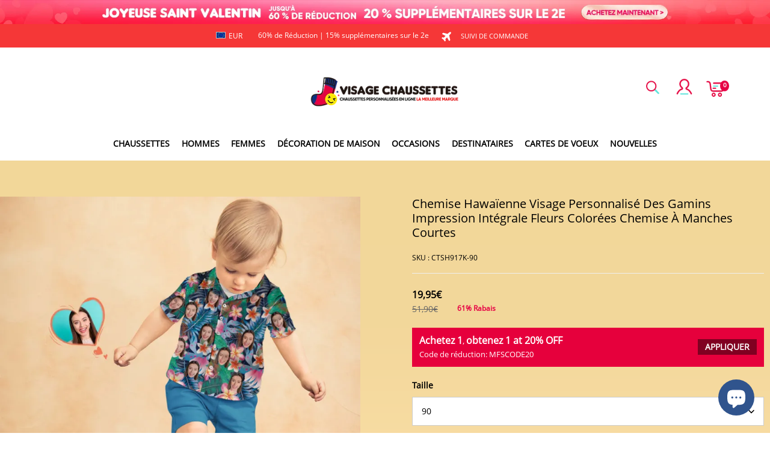

--- FILE ---
content_type: text/javascript; charset=utf-8
request_url: https://front.myshopline.com/cdn/v1/plugin/app-code-block/sale/discount-style-plugin/2025122302553434/js/default-chunk-7201fc6a.js
body_size: 1291
content:
const e={"activity_page_cart.return_to_cart":"Retour au panier","activity_page_cart.select_promotional_product":"{{selectCount}} produits \xE9v\xE9nementiels s\xE9lectionn\xE9s","activity_page_cart.subtotal":"Sous-total","buy_x_get_y_tabs.benefit_amount_locked":"R\xE9duction {{benefitAmount}}","buy_x_get_y_tabs.benefit_amount_unlocked":"R\xE9duction {{benefitAmount}} a d\xE9bloqu\xE9!","buy_x_get_y_tabs.benefit_discount_locked":"R\xE9duction {{offPercent}}%","buy_x_get_y_tabs.benefit_discount_unlocked":"R\xE9duction {{offPercent}}% a d\xE9bloqu\xE9!","buy_x_get_y_tabs.benefit_free_locked":"Article gratuit","buy_x_get_y_tabs.benefit_free_unlocked":"Les articles gratuits ont d\xE9bloqu\xE9s","buy_x_get_y_tabs.benefit_unlocked_tip":"Vous pouvez maintenant profiter des offres des articles","buy_x_get_y_tabs.code_benefit_amount_unlocked":"{{benefitAmount}} de r\xE9duction sur {{benefitCount}}pi\xE8ces","buy_x_get_y_tabs.code_benefit_discount_unlocked":"{{offPercent}}% de r\xE9duction sur {{benefitCount}}pi\xE8ces","buy_x_get_y_tabs.code_benefit_free_unlocked":"Obtenir {{benefitCount}}pi\xE8ces gratuitement","buy_x_get_y_tabs.threshold":"Achetez {{threshold}}","common.items":"{{count}} pi\xE8ces","common.total_items":"Total {{count}} pi\xE8ces","pagination.items":"{{start}} ~ {{end}}, total {{count}} pi\xE8ces","product.save":"R\xE9duction de {{amount}}","product.starting_from":"\xC0 partir de {{price}}","products.product_details.buy_more_save_more":"Achetez plus \xC9conomisez plus!","products.product_list.add_to_cart":"AJOUTER AU PANIER","products.sort.label":"Trier","products.sort.newest":"Nouveaut\xE9s","products.sort.price.asc":"Prix du moins cher au plus cher","products.sort.price.des":"Prix du plus cher au moins cher","products.sort.recommend":"Recommand\xE9","products.sort_by.label":"Trier par :","sales.activityBanner.copySuccessText":"Le code de r\xE9duction a \xE9t\xE9 copi\xE9 avec succ\xE8s","sales.autoDiscountInformation.items_title":"R\xE9ductions automatiques","sales.couponAvailableCodes.item_code":"Code de r\xE9duction","sales.couponAvailableCodes.item_copied":"Copi\xE9","sales.couponAvailableCodes.item_copy":"Copier","sales.couponAvailableCodes.items_title":"Coupons","sales.couponAvailableCodes.more":"Plus","sales.discount.add_to_cart_error":"La variante de produit s\xE9lectionn\xE9e est incompl\xE8te ou indisponible. Veuillez choisir \xE0 nouveau","sales.discount.code.coupons":"{{num}}  code de r\xE9duction","sales.discount.code.guideText":"La r\xE9duction a \xE9t\xE9 appliqu\xE9e","sales.discount.code.txt":"Code de r\xE9duction","sales.discountText.discount_benefit":"{{benefit}}% de r\xE9duction","sales.discountText.discount_benefit_condition":"Achetez {{condition}}, {{benefit}}% de r\xE9duction","sales.discountText.discount_item_benefit_amount_condition":"Achetez {{condition}}, r\xE9duction {{benefit}} pour {{benefitCount}} pi\xE8ces","sales.discountText.discount_item_benefit_condition":"Achetez {{condition}}, r\xE9duction {{benefit}}% pour {{benefitCount}} pi\xE8ces","sales.discountText.free_item_benefit_condition":"Achetez {{condition}}, obtenez {{benefitCount}} gratuitement","sales.discountText.free_shipping_benefit":"Livraison gratuite","sales.discountText.free_shipping_benefit_amount_condition":"Achetez {{condition}}, livraison gratuite","sales.discountText.free_shipping_benefit_pieces_condition":"Achetez {{condition}}, livraison gratuite","sales.discountText.price_benefit":"R\xE9duction {{benefit}}","sales.discountText.price_benefit_condition":"Achetez {{condition}}, r\xE9duction {{benefit}}","sales.discount_coupon.active_date_until":"Valable jusqu\u2019\xE0 :{{endTime}}","sales.discount_coupon.applied":"Appliqu\xE9","sales.discount_coupon.applied_successfully":"L\u2019application a \xE9chou\xE9","sales.discount_coupon.apply":"Appliquer","sales.discount_coupon.buy_x_get_y_all_discount_content":"{{discount}} de r\xE9duction,obtenir {{benefitCount}}pi\xE8ces","sales.discount_coupon.buy_x_get_y_all_free_content":"Obtenir {{benefitCount}}pi\xE8ces gratuitement","sales.discount_coupon.buy_x_get_y_discount_content":"Remise {{discount}}","sales.discount_coupon.buy_x_get_y_free_content":"Gratuit","sales.discount_coupon.buy_x_get_y_threshold":"Acheter {{threshold}}pi\xE8ces,obtenir {{benefitCount}}pi\xE8ces","sales.discount_coupon.coupon_content_level":"Pour {{level}}","sales.discount_coupon.coupon_discount_content":"{discount} de r\xE9duction","sales.discount_coupon.failed_to_apply_coupon_code":"F\xE9licitations! Vous avez gagn\xE9 de nouveaux points!","sales.discount_coupon.free__shipping":"Transport gratuit","sales.discount_coupon.get_code":"OBTENIR","sales.discount_coupon.popup_label":"Coupon de r\xE9duction du magasin","sales.discount_coupon.shipping_rate_below":"Les frais d\u2019exp\xE9dition sont inf\xE9rieurs \xE0 {value}","sales.discount_coupon.specified_customer":"Pour les clients sp\xE9cifi\xE9s","sales.discount_coupon.threshold":"Achetrer {threshold}","sales.general.activity_banner_benefit":"Remise {{benefit}}","sales.general.activity_banner_free_shipping":"Livraison gratuite","sales.general.clear":"Effacer","sales.general.clear_all":"Tout effacer","sales.general.confirm":"Confirmer","sales.general.coupon_code_copy":"Copier","sales.general.less_then":"Moins de {{amount}}","sales.general.more_then":"Plus de {{amount}}","sales.general.price":"Prix","transaction.payment.more":"PLUS"};export{e as default};


--- FILE ---
content_type: text/plain
request_url: https://api.ipify.org/
body_size: -91
content:
52.14.216.143

--- FILE ---
content_type: application/javascript; charset=UTF-8
request_url: https://cdn.myshopline.com/t/layout/prod/2003922082/1673245966665/64dd80e56cb271104612f107/1700119196455/assets/qiniu.min.js
body_size: 22894
content:
!function(t,e){"object"==typeof exports&&"object"==typeof module?module.exports=e():"function"==typeof define&&define.amd?define([],e):"object"==typeof exports?exports.qiniu=e():t.qiniu=e()}("undefined"!=typeof self?self:this,function(){return function(t){function e(r){if(n[r])return n[r].exports;var o=n[r]={i:r,l:!1,exports:{}};return t[r].call(o.exports,o,o.exports,e),o.l=!0,o.exports}var n={};return e.m=t,e.c=n,e.d=function(t,n,r){e.o(t,n)||Object.defineProperty(t,n,{configurable:!1,enumerable:!0,get:r})},e.n=function(t){var n=t&&t.__esModule?function(){return t.default}:function(){return t};return e.d(n,"a",n),n},e.o=function(t,e){return Object.prototype.hasOwnProperty.call(t,e)},e.p="/dist/",e(e.s=58)}([function(t,e){var n=t.exports="undefined"!=typeof window&&window.Math==Math?window:"undefined"!=typeof self&&self.Math==Math?self:Function("return this")();"number"==typeof __g&&(__g=n)},function(t,e){var n=t.exports={version:"2.5.7"};"number"==typeof __e&&(__e=n)},function(t,e,n){var r=n(30)("wks"),o=n(22),i=n(0).Symbol,a="function"==typeof i;(t.exports=function(t){return r[t]||(r[t]=a&&i[t]||(a?i:o)("Symbol."+t))}).store=r},function(t,e,n){var r=n(7);t.exports=function(t){if(!r(t))throw TypeError(t+" is not an object!");return t}},function(t,e,n){var r=n(0),o=n(1),i=n(19),a=n(5),s=n(9),u=function(t,e,n){var c,f,l,h=t&u.F,p=t&u.G,d=t&u.S,g=t&u.P,m=t&u.B,v=t&u.W,y=p?o:o[e]||(o[e]={}),b=y.prototype,w=p?r:d?r[e]:(r[e]||{}).prototype;for(c in p&&(n=e),n)(f=!h&&w&&void 0!==w[c])&&s(y,c)||(l=f?w[c]:n[c],y[c]=p&&"function"!=typeof w[c]?n[c]:m&&f?i(l,r):v&&w[c]==l?function(t){var e=function(e,n,r){if(this instanceof t){switch(arguments.length){case 0:return new t;case 1:return new t(e);case 2:return new t(e,n)}return new t(e,n,r)}return t.apply(this,arguments)};return e.prototype=t.prototype,e}(l):g&&"function"==typeof l?i(Function.call,l):l,g&&((y.virtual||(y.virtual={}))[c]=l,t&u.R&&b&&!b[c]&&a(b,c,l)))};u.F=1,u.G=2,u.S=4,u.P=8,u.B=16,u.W=32,u.U=64,u.R=128,t.exports=u},function(t,e,n){var r=n(6),o=n(21);t.exports=n(8)?function(t,e,n){return r.f(t,e,o(1,n))}:function(t,e,n){return t[e]=n,t}},function(t,e,n){var r=n(3),o=n(43),i=n(28),a=Object.defineProperty;e.f=n(8)?Object.defineProperty:function(t,e,n){if(r(t),e=i(e,!0),r(n),o)try{return a(t,e,n)}catch(t){}if("get"in n||"set"in n)throw TypeError("Accessors not supported!");return"value"in n&&(t[e]=n.value),t}},function(t,e){t.exports=function(t){return"object"==typeof t?null!==t:"function"==typeof t}},function(t,e,n){t.exports=!n(10)(function(){return 7!=Object.defineProperty({},"a",{get:function(){return 7}}).a})},function(t,e){var n={}.hasOwnProperty;t.exports=function(t,e){return n.call(t,e)}},function(t,e){t.exports=function(t){try{return!!t()}catch(t){return!0}}},function(t,e,n){var r=n(47),o=n(26);t.exports=function(t){return r(o(t))}},function(t,e,n){"use strict";function r(t){return t&&t.__esModule?t:{default:t}}function o(t){return(0,d.default)(t).filter(function(t){return t.startsWith("x:")}).map(function(e){return[e,t[e].toString()]})}function i(t){return"qiniu_js_sdk_upload_file_"+t.name+"_size_"+t.size}function a(t){return{Authorization:"UpToken "+t}}function s(){return window.XMLHttpRequest?new XMLHttpRequest:new window.ActiveXObject("Microsoft.XMLHTTP")}function u(t){return new l.default(function(e,n){var r=new FileReader;r.readAsArrayBuffer(t),r.onload=function(t){var n=t.target.result;e(n)},r.onerror=function(){n(new Error("fileReader 读取错误"))}})}function c(t,e){return new l.default(function(n,r){var o=s();o.open(e.method,t),e.onCreate&&e.onCreate(o),e.headers&&(0,d.default)(e.headers).forEach(function(t){return o.setRequestHeader(t,e.headers[t])}),o.upload.addEventListener("progress",function(t){t.lengthComputable&&e.onProgress&&e.onProgress({loaded:t.loaded,total:t.total})}),o.onreadystatechange=function(){var t=o.responseText;if(4===o.readyState){var e=o.getResponseHeader("x-reqId")||"";if(200!==o.status){var i="xhr request failed, code: "+o.status+";";return t&&(i=i+" response: "+t),void r({code:o.status,message:i,reqId:e,isRequestError:!0})}try{n({data:JSON.parse(t),reqId:e})}catch(t){r(t)}}},o.send(e.body)})}function f(){return"http:"===window.location.protocol?"http:":"https:"}e.__esModule=!0;var l=r(n(18)),h=r(n(34)),p=r(n(86)),d=r(n(36));e.isChunkExpired=function(t){var e=t+864e5;return(new Date).getTime()>e},e.getChunks=function(t,e){for(var n=[],r=Math.ceil(t.size/e),o=0;o<r;o++){var i=t.slice(e*o,o===r-1?t.size:e*(o+1));n.push(i)}return n},e.filterParams=o,e.sum=function(t){return t.reduce(function(t,e){return t+e},0)},e.setLocalFileInfo=function(t,e){try{localStorage.setItem(i(t),(0,p.default)(e))}catch(t){window.console&&window.console.warn&&console.warn("setLocalFileInfo failed")}},e.removeLocalFileInfo=function(t){try{localStorage.removeItem(i(t))}catch(t){window.console&&window.console.warn&&console.warn("removeLocalFileInfo failed")}},e.getLocalFileInfo=function(t){try{return JSON.parse(localStorage.getItem(i(t)))||[]}catch(t){return window.console&&window.console.warn&&console.warn("getLocalFileInfo failed"),[]}},e.createMkFileUrl=function(t,e,n,r){var i=t+"/mkfile/"+e;null!=n&&(i+="/key/"+(0,g.urlSafeBase64Encode)(n)),r.mimeType&&(i+="/mimeType/"+(0,g.urlSafeBase64Encode)(r.mimeType));var a=r.fname;return a&&(i+="/fname/"+(0,g.urlSafeBase64Encode)(a)),r.params&&o(r.params).forEach(function(t){return i+="/"+encodeURIComponent(t[0])+"/"+(0,g.urlSafeBase64Encode)(t[1])}),i},e.getHeadersForChunkUpload=function(t){var e=a(t);return(0,h.default)({"content-type":"application/octet-stream"},e)},e.getHeadersForMkFile=function(t){var e=a(t);return(0,h.default)({"content-type":"text/plain"},e)},e.createXHR=s,e.computeMd5=function(t){return u(t).then(function(t){var e=new v.default.ArrayBuffer;return e.append(t),e.end()})},e.readAsArrayBuffer=u,e.request=c,e.getPortFromUrl=function(t){if(t&&t.match){var e=t.match(/(^https?)/);if(!e)return"";var n=e[1];return(e=t.match(/^https?:\/\/([^:^\/]*):(\d*)/))?e[2]:"http"===n?"80":"443"}return""},e.getDomainFromUrl=function(t){if(t&&t.match){var e=t.match(/^https?:\/\/([^:^\/]*)/);return e?e[1]:""}return""},e.getUploadUrl=function(t,e){var n=f();if(null!=t.uphost)return l.default.resolve(n+"//"+t.uphost);if(null!=t.region){var r=m.regionUphostMap[t.region],o=t.useCdnDomain?r.cdnUphost:r.srcUphost;return l.default.resolve(n+"//"+o)}return function(t){try{var e=function(t){var e=t.split(":"),n=e[0],r=JSON.parse((0,g.urlSafeBase64Decode)(e[2]));return r.ak=n,r.bucket=r.scope.split(":")[0],r}(t);return c(f()+"//api.qiniu.com/v2/query?ak="+e.ak+"&bucket="+e.bucket,{method:"GET"})}catch(t){return l.default.reject(t)}}(e).then(function(t){var e=t.data.up.acc.main;return n+"//"+e[0]})},e.isContainFileMimeType=function(t,e){return e.indexOf(t)>-1},e.createObjectURL=function(t){return(window.URL||window.webkitURL||window.mozURL).createObjectURL(t)},e.getTransform=function(t,e){var n=t.width,r=t.height;switch(e){case 1:return{width:n,height:r,matrix:[1,0,0,1,0,0]};case 2:return{width:n,height:r,matrix:[-1,0,0,1,n,0]};case 3:return{width:n,height:r,matrix:[-1,0,0,-1,n,r]};case 4:return{width:n,height:r,matrix:[1,0,0,-1,0,r]};case 5:return{width:r,height:n,matrix:[0,1,1,0,0,0]};case 6:return{width:r,height:n,matrix:[0,1,-1,0,r,0]};case 7:return{width:r,height:n,matrix:[0,-1,-1,0,r,n]};case 8:return{width:r,height:n,matrix:[0,-1,1,0,0,n]}}};var g=n(56),m=n(39),v=r(n(91))},function(t,e){t.exports=!0},function(t,e){t.exports={}},function(t,e,n){var r=n(46),o=n(31);t.exports=Object.keys||function(t){return r(t,o)}},function(t,e){var n={}.toString;t.exports=function(t){return n.call(t).slice(8,-1)}},function(t,e,n){"use strict";e.__esModule=!0,e.default=function(t,e){if(!(t instanceof e))throw new TypeError("Cannot call a class as a function")}},function(t,e,n){t.exports={default:n(59),__esModule:!0}},function(t,e,n){var r=n(20);t.exports=function(t,e,n){if(r(t),void 0===e)return t;switch(n){case 1:return function(n){return t.call(e,n)};case 2:return function(n,r){return t.call(e,n,r)};case 3:return function(n,r,o){return t.call(e,n,r,o)}}return function(){return t.apply(e,arguments)}}},function(t,e){t.exports=function(t){if("function"!=typeof t)throw TypeError(t+" is not a function!");return t}},function(t,e){t.exports=function(t,e){return{enumerable:!(1&t),configurable:!(2&t),writable:!(4&t),value:e}}},function(t,e){var n=0,r=Math.random();t.exports=function(t){return"Symbol(".concat(void 0===t?"":t,")_",(++n+r).toString(36))}},function(t,e,n){var r=n(6).f,o=n(9),i=n(2)("toStringTag");t.exports=function(t,e,n){t&&!o(t=n?t:t.prototype,i)&&r(t,i,{configurable:!0,value:e})}},function(t,e){e.f={}.propertyIsEnumerable},function(t,e){var n=Math.ceil,r=Math.floor;t.exports=function(t){return isNaN(t=+t)?0:(t>0?r:n)(t)}},function(t,e){t.exports=function(t){if(void 0==t)throw TypeError("Can't call method on  "+t);return t}},function(t,e,n){var r=n(7),o=n(0).document,i=r(o)&&r(o.createElement);t.exports=function(t){return i?o.createElement(t):{}}},function(t,e,n){var r=n(7);t.exports=function(t,e){if(!r(t))return t;var n,o;if(e&&"function"==typeof(n=t.toString)&&!r(o=n.call(t)))return o;if("function"==typeof(n=t.valueOf)&&!r(o=n.call(t)))return o;if(!e&&"function"==typeof(n=t.toString)&&!r(o=n.call(t)))return o;throw TypeError("Can't convert object to primitive value")}},function(t,e,n){var r=n(30)("keys"),o=n(22);t.exports=function(t){return r[t]||(r[t]=o(t))}},function(t,e,n){var r=n(1),o=n(0),i=o["__core-js_shared__"]||(o["__core-js_shared__"]={});(t.exports=function(t,e){return i[t]||(i[t]=void 0!==e?e:{})})("versions",[]).push({version:r.version,mode:n(13)?"pure":"global",copyright:"© 2018 Denis Pushkarev (zloirock.ru)"})},function(t,e){t.exports="constructor,hasOwnProperty,isPrototypeOf,propertyIsEnumerable,toLocaleString,toString,valueOf".split(",")},function(t,e,n){var r=n(26);t.exports=function(t){return Object(r(t))}},function(t,e,n){"use strict";var r=n(20);t.exports.f=function(t){return new function(t){var e,n;this.promise=new t(function(t,r){if(void 0!==e||void 0!==n)throw TypeError("Bad Promise constructor");e=t,n=r}),this.resolve=r(e),this.reject=r(n)}(t)}},function(t,e,n){t.exports={default:n(83),__esModule:!0}},function(t,e){e.f=Object.getOwnPropertySymbols},function(t,e,n){t.exports={default:n(88),__esModule:!0}},function(t,e,n){e.f=n(2)},function(t,e,n){var r=n(0),o=n(1),i=n(13),a=n(37),s=n(6).f;t.exports=function(t){var e=o.Symbol||(o.Symbol=i?{}:r.Symbol||{});"_"==t.charAt(0)||t in e||s(e,t,{value:a.f(t)})}},function(t,e,n){"use strict";e.__esModule=!0,e.regionUphostMap={z0:{srcUphost:"up.qiniup.com",cdnUphost:"upload.qiniup.com"},z1:{srcUphost:"up-z1.qiniup.com",cdnUphost:"upload-z1.qiniup.com"},z2:{srcUphost:"up-z2.qiniup.com",cdnUphost:"upload-z2.qiniup.com"},na0:{srcUphost:"up-na0.qiniup.com",cdnUphost:"upload-na0.qiniup.com"},as0:{srcUphost:"up-as0.qiniup.com",cdnUphost:"upload-as0.qiniup.com"}},e.region={z0:"z0",z1:"z1",z2:"z2",na0:"na0",as0:"as0"}},function(t,e){},function(t,e,n){"use strict";var r=n(60)(!0);n(42)(String,"String",function(t){this._t=String(t),this._i=0},function(){var t,e=this._t,n=this._i;return n>=e.length?{value:void 0,done:!0}:(t=r(e,n),this._i+=t.length,{value:t,done:!1})})},function(t,e,n){"use strict";var r=n(13),o=n(4),i=n(44),a=n(5),s=n(14),u=n(61),c=n(23),f=n(65),l=n(2)("iterator"),h=!([].keys&&"next"in[].keys()),p=function(){return this};t.exports=function(t,e,n,d,g,m,v){u(n,e,d);var y,b,w,x=function(t){if(!h&&t in C)return C[t];switch(t){case"keys":case"values":return function(){return new n(this,t)}}return function(){return new n(this,t)}},S=e+" Iterator",_="values"==g,P=!1,C=t.prototype,F=C[l]||C["@@iterator"]||g&&C[g],I=F||x(g),U=g?_?x("entries"):I:void 0,k="Array"==e&&C.entries||F;if(k&&(w=f(k.call(new t)))!==Object.prototype&&w.next&&(c(w,S,!0),r||"function"==typeof w[l]||a(w,l,p)),_&&F&&"values"!==F.name&&(P=!0,I=function(){return F.call(this)}),r&&!v||!h&&!P&&C[l]||a(C,l,I),s[e]=I,s[S]=p,g)if(y={values:_?I:x("values"),keys:m?I:x("keys"),entries:U},v)for(b in y)b in C||i(C,b,y[b]);else o(o.P+o.F*(h||P),e,y);return y}},function(t,e,n){t.exports=!n(8)&&!n(10)(function(){return 7!=Object.defineProperty(n(27)("div"),"a",{get:function(){return 7}}).a})},function(t,e,n){t.exports=n(5)},function(t,e,n){var r=n(3),o=n(62),i=n(31),a=n(29)("IE_PROTO"),s=function(){},u=function(){var t,e=n(27)("iframe"),r=i.length;for(e.style.display="none",n(49).appendChild(e),e.src="javascript:",(t=e.contentWindow.document).open(),t.write("<script>document.F=Object<\/script>"),t.close(),u=t.F;r--;)delete u.prototype[i[r]];return u()};t.exports=Object.create||function(t,e){var n;return null!==t?(s.prototype=r(t),n=new s,s.prototype=null,n[a]=t):n=u(),void 0===e?n:o(n,e)}},function(t,e,n){var r=n(9),o=n(11),i=n(63)(!1),a=n(29)("IE_PROTO");t.exports=function(t,e){var n,s=o(t),u=0,c=[];for(n in s)n!=a&&r(s,n)&&c.push(n);for(;e.length>u;)r(s,n=e[u++])&&(~i(c,n)||c.push(n));return c}},function(t,e,n){var r=n(16);t.exports=Object("z").propertyIsEnumerable(0)?Object:function(t){return"String"==r(t)?t.split(""):Object(t)}},function(t,e,n){var r=n(25),o=Math.min;t.exports=function(t){return t>0?o(r(t),9007199254740991):0}},function(t,e,n){var r=n(0).document;t.exports=r&&r.documentElement},function(t,e,n){n(66);for(var r=n(0),o=n(5),i=n(14),a=n(2)("toStringTag"),s="CSSRuleList,CSSStyleDeclaration,CSSValueList,ClientRectList,DOMRectList,DOMStringList,DOMTokenList,DataTransferItemList,FileList,HTMLAllCollection,HTMLCollection,HTMLFormElement,HTMLSelectElement,MediaList,MimeTypeArray,NamedNodeMap,NodeList,PaintRequestList,Plugin,PluginArray,SVGLengthList,SVGNumberList,SVGPathSegList,SVGPointList,SVGStringList,SVGTransformList,SourceBufferList,StyleSheetList,TextTrackCueList,TextTrackList,TouchList".split(","),u=0;u<s.length;u++){var c=s[u],f=r[c],l=f&&f.prototype;l&&!l[a]&&o(l,a,c),i[c]=i.Array}},function(t,e,n){var r=n(16),o=n(2)("toStringTag"),i="Arguments"==r(function(){return arguments}());t.exports=function(t){var e,n,a;return void 0===t?"Undefined":null===t?"Null":"string"==typeof(n=function(t,e){try{return t[e]}catch(t){}}(e=Object(t),o))?n:i?r(e):"Object"==(a=r(e))&&"function"==typeof e.callee?"Arguments":a}},function(t,e,n){var r=n(3),o=n(20),i=n(2)("species");t.exports=function(t,e){var n,a=r(t).constructor;return void 0===a||void 0==(n=r(a)[i])?e:o(n)}},function(t,e,n){var r,o,i,a=n(19),s=n(75),u=n(49),c=n(27),f=n(0),l=f.process,h=f.setImmediate,p=f.clearImmediate,d=f.MessageChannel,g=f.Dispatch,m=0,v={},y=function(){var t=+this;if(v.hasOwnProperty(t)){var e=v[t];delete v[t],e()}},b=function(t){y.call(t.data)};h&&p||(h=function(t){for(var e=[],n=1;arguments.length>n;)e.push(arguments[n++]);return v[++m]=function(){s("function"==typeof t?t:Function(t),e)},r(m),m},p=function(t){delete v[t]},"process"==n(16)(l)?r=function(t){l.nextTick(a(y,t,1))}:g&&g.now?r=function(t){g.now(a(y,t,1))}:d?(i=(o=new d).port2,o.port1.onmessage=b,r=a(i.postMessage,i,1)):f.addEventListener&&"function"==typeof postMessage&&!f.importScripts?(r=function(t){f.postMessage(t+"","*")},f.addEventListener("message",b,!1)):r="onreadystatechange"in c("script")?function(t){u.appendChild(c("script")).onreadystatechange=function(){u.removeChild(this),y.call(t)}}:function(t){setTimeout(a(y,t,1),0)}),t.exports={set:h,clear:p}},function(t,e){t.exports=function(t){try{return{e:!1,v:t()}}catch(t){return{e:!0,v:t}}}},function(t,e,n){var r=n(3),o=n(7),i=n(33);t.exports=function(t,e){if(r(t),o(e)&&e.constructor===t)return e;var n=i.f(t);return(0,n.resolve)(e),n.promise}},function(t,e,n){"use strict";e.__esModule=!0,e.urlSafeBase64Encode=function(t){return(t=function(t){var e="ABCDEFGHIJKLMNOPQRSTUVWXYZabcdefghijklmnopqrstuvwxyz0123456789+/=",n=void 0,r=void 0,o=void 0,i=void 0,a=void 0,s=void 0,u=void 0,c=void 0,f=0,l=0,h="",p=[];if(!t)return t;t=function(t){if(null===t||void 0===t)return"";var e=t+"",n="",r=void 0,o=void 0,i=0;r=o=0,i=e.length;for(var a=0;a<i;a++){var s=e.charCodeAt(a),u=null;if(s<128)o++;else if(s>127&&s<2048)u=String.fromCharCode(s>>6|192,63&s|128);else if(63488&s^!0)u=String.fromCharCode(s>>12|224,s>>6&63|128,63&s|128);else{if(64512&s^!0)throw new RangeError("Unmatched trail surrogate at "+a);var c=e.charCodeAt(++a);if(64512&c^!0)throw new RangeError("Unmatched lead surrogate at "+(a-1));s=((1023&s)<<10)+(1023&c)+65536,u=String.fromCharCode(s>>18|240,s>>12&63|128,s>>6&63|128,63&s|128)}null!==u&&(o>r&&(n+=e.slice(r,o)),n+=u,r=o=a+1)}return o>r&&(n+=e.slice(r,i)),n}(t+"");do{n=t.charCodeAt(f++),r=t.charCodeAt(f++),o=t.charCodeAt(f++),i=(c=n<<16|r<<8|o)>>18&63,a=c>>12&63,s=c>>6&63,u=63&c,p[l++]=e.charAt(i)+e.charAt(a)+e.charAt(s)+e.charAt(u)}while(f<t.length);switch(h=p.join(""),t.length%3){case 1:h=h.slice(0,-2)+"==";break;case 2:h=h.slice(0,-1)+"="}return h}(t)).replace(/\//g,"_").replace(/\+/g,"-")},e.urlSafeBase64Decode=function(t){return function(t){var e="ABCDEFGHIJKLMNOPQRSTUVWXYZabcdefghijklmnopqrstuvwxyz0123456789+/=",n=void 0,r=void 0,o=void 0,i=void 0,a=void 0,s=void 0,u=void 0,c=void 0,f=0,l=0,h=[];if(!t)return t;t+="";do{i=e.indexOf(t.charAt(f++)),a=e.indexOf(t.charAt(f++)),s=e.indexOf(t.charAt(f++)),u=e.indexOf(t.charAt(f++)),n=(c=i<<18|a<<12|s<<6|u)>>16&255,r=c>>8&255,o=255&c,h[l++]=64===s?String.fromCharCode(n):64===u?String.fromCharCode(n,r):String.fromCharCode(n,r,o)}while(f<t.length);return h.join("")}(t=t.replace(/_/g,"/").replace(/-/g,"+"))}},function(t,e,n){var r=n(46),o=n(31).concat("length","prototype");e.f=Object.getOwnPropertyNames||function(t){return r(t,o)}},function(t,e,n){"use strict";e.__esModule=!0,e.pipeline=e.compressImage=e.exif=e.imageInfo=e.watermark=e.imageMogr2=e.getUploadUrl=e.filterParams=e.getHeadersForMkFile=e.getHeadersForChunkUpload=e.createMkFileUrl=e.region=e.upload=void 0;var r=n(39),o=n(12),i=n(92),a=n(94),s=n(95),u=n(109),c=function(t){return t&&t.__esModule?t:{default:t}}(n(110)),f=new u.StatisticsLogger;e.upload=function(t,e,n,r,o){var a={file:t,key:e,token:n,putExtra:r,config:o};return new s.Observable(function(t){var e=new i.UploadManager(a,{onData:function(e){return t.next(e)},onError:function(e){return t.error(e)},onComplete:function(e){return t.complete(e)}},f);return e.putFile(),e.stop.bind(e)})},e.region=r.region,e.createMkFileUrl=o.createMkFileUrl,e.getHeadersForChunkUpload=o.getHeadersForChunkUpload,e.getHeadersForMkFile=o.getHeadersForMkFile,e.filterParams=o.filterParams,e.getUploadUrl=o.getUploadUrl,e.imageMogr2=a.imageMogr2,e.watermark=a.watermark,e.imageInfo=a.imageInfo,e.exif=a.exif,e.compressImage=c.default,e.pipeline=a.pipeline},function(t,e,n){n(40),n(41),n(50),n(69),n(81),n(82),t.exports=n(1).Promise},function(t,e,n){var r=n(25),o=n(26);t.exports=function(t){return function(e,n){var i,a,s=String(o(e)),u=r(n),c=s.length;return u<0||u>=c?t?"":void 0:(i=s.charCodeAt(u))<55296||i>56319||u+1===c||(a=s.charCodeAt(u+1))<56320||a>57343?t?s.charAt(u):i:t?s.slice(u,u+2):a-56320+(i-55296<<10)+65536}}},function(t,e,n){"use strict";var r=n(45),o=n(21),i=n(23),a={};n(5)(a,n(2)("iterator"),function(){return this}),t.exports=function(t,e,n){t.prototype=r(a,{next:o(1,n)}),i(t,e+" Iterator")}},function(t,e,n){var r=n(6),o=n(3),i=n(15);t.exports=n(8)?Object.defineProperties:function(t,e){o(t);for(var n,a=i(e),s=a.length,u=0;s>u;)r.f(t,n=a[u++],e[n]);return t}},function(t,e,n){var r=n(11),o=n(48),i=n(64);t.exports=function(t){return function(e,n,a){var s,u=r(e),c=o(u.length),f=i(a,c);if(t&&n!=n){for(;c>f;)if((s=u[f++])!=s)return!0}else for(;c>f;f++)if((t||f in u)&&u[f]===n)return t||f||0;return!t&&-1}}},function(t,e,n){var r=n(25),o=Math.max,i=Math.min;t.exports=function(t,e){return(t=r(t))<0?o(t+e,0):i(t,e)}},function(t,e,n){var r=n(9),o=n(32),i=n(29)("IE_PROTO"),a=Object.prototype;t.exports=Object.getPrototypeOf||function(t){return t=o(t),r(t,i)?t[i]:"function"==typeof t.constructor&&t instanceof t.constructor?t.constructor.prototype:t instanceof Object?a:null}},function(t,e,n){"use strict";var r=n(67),o=n(68),i=n(14),a=n(11);t.exports=n(42)(Array,"Array",function(t,e){this._t=a(t),this._i=0,this._k=e},function(){var t=this._t,e=this._k,n=this._i++;return!t||n>=t.length?(this._t=void 0,o(1)):o(0,"keys"==e?n:"values"==e?t[n]:[n,t[n]])},"values"),i.Arguments=i.Array,r("keys"),r("values"),r("entries")},function(t,e){t.exports=function(){}},function(t,e){t.exports=function(t,e){return{value:e,done:!!t}}},function(t,e,n){"use strict";var r,o,i,a,s=n(13),u=n(0),c=n(19),f=n(51),l=n(4),h=n(7),p=n(20),d=n(70),g=n(71),m=n(52),v=n(53).set,y=n(76)(),b=n(33),w=n(54),x=n(77),S=n(55),_=u.TypeError,P=u.process,C=P&&P.versions,F=C&&C.v8||"",I=u.Promise,U="process"==f(P),k=function(){},E=o=b.f,M=!!function(){try{var t=I.resolve(1),e=(t.constructor={})[n(2)("species")]=function(t){t(k,k)};return(U||"function"==typeof PromiseRejectionEvent)&&t.then(k)instanceof e&&0!==F.indexOf("6.6")&&-1===x.indexOf("Chrome/66")}catch(t){}}(),O=function(t){var e;return!(!h(t)||"function"!=typeof(e=t.then))&&e},T=function(t,e){if(!t._n){t._n=!0;var n=t._c;y(function(){for(var r=t._v,o=1==t._s,i=0;n.length>i;)!function(e){var n,i,a,s=o?e.ok:e.fail,u=e.resolve,c=e.reject,f=e.domain;try{s?(o||(2==t._h&&L(t),t._h=1),!0===s?n=r:(f&&f.enter(),n=s(r),f&&(f.exit(),a=!0)),n===e.promise?c(_("Promise-chain cycle")):(i=O(n))?i.call(n,u,c):u(n)):c(r)}catch(t){f&&!a&&f.exit(),c(t)}}(n[i++]);t._c=[],t._n=!1,e&&!t._h&&A(t)})}},A=function(t){v.call(u,function(){var e,n,r,o=t._v,i=R(t);if(i&&(e=w(function(){U?P.emit("unhandledRejection",o,t):(n=u.onunhandledrejection)?n({promise:t,reason:o}):(r=u.console)&&r.error&&r.error("Unhandled promise rejection",o)}),t._h=U||R(t)?2:1),t._a=void 0,i&&e.e)throw e.v})},R=function(t){return 1!==t._h&&0===(t._a||t._c).length},L=function(t){v.call(u,function(){var e;U?P.emit("rejectionHandled",t):(e=u.onrejectionhandled)&&e({promise:t,reason:t._v})})},D=function(t){var e=this;e._d||(e._d=!0,(e=e._w||e)._v=t,e._s=2,e._a||(e._a=e._c.slice()),T(e,!0))},j=function(t){var e,n=this;if(!n._d){n._d=!0,n=n._w||n;try{if(n===t)throw _("Promise can't be resolved itself");(e=O(t))?y(function(){var r={_w:n,_d:!1};try{e.call(t,c(j,r,1),c(D,r,1))}catch(t){D.call(r,t)}}):(n._v=t,n._s=1,T(n,!1))}catch(t){D.call({_w:n,_d:!1},t)}}};M||(I=function(t){d(this,I,"Promise","_h"),p(t),r.call(this);try{t(c(j,this,1),c(D,this,1))}catch(t){D.call(this,t)}},(r=function(t){this._c=[],this._a=void 0,this._s=0,this._d=!1,this._v=void 0,this._h=0,this._n=!1}).prototype=n(78)(I.prototype,{then:function(t,e){var n=E(m(this,I));return n.ok="function"!=typeof t||t,n.fail="function"==typeof e&&e,n.domain=U?P.domain:void 0,this._c.push(n),this._a&&this._a.push(n),this._s&&T(this,!1),n.promise},catch:function(t){return this.then(void 0,t)}}),i=function(){var t=new r;this.promise=t,this.resolve=c(j,t,1),this.reject=c(D,t,1)},b.f=E=function(t){return t===I||t===a?new i(t):o(t)}),l(l.G+l.W+l.F*!M,{Promise:I}),n(23)(I,"Promise"),n(79)("Promise"),a=n(1).Promise,l(l.S+l.F*!M,"Promise",{reject:function(t){var e=E(this);return(0,e.reject)(t),e.promise}}),l(l.S+l.F*(s||!M),"Promise",{resolve:function(t){return S(s&&this===a?I:this,t)}}),l(l.S+l.F*!(M&&n(80)(function(t){I.all(t).catch(k)})),"Promise",{all:function(t){var e=this,n=E(e),r=n.resolve,o=n.reject,i=w(function(){var n=[],i=0,a=1;g(t,!1,function(t){var s=i++,u=!1;n.push(void 0),a++,e.resolve(t).then(function(t){u||(u=!0,n[s]=t,--a||r(n))},o)}),--a||r(n)});return i.e&&o(i.v),n.promise},race:function(t){var e=this,n=E(e),r=n.reject,o=w(function(){g(t,!1,function(t){e.resolve(t).then(n.resolve,r)})});return o.e&&r(o.v),n.promise}})},function(t,e){t.exports=function(t,e,n,r){if(!(t instanceof e)||void 0!==r&&r in t)throw TypeError(n+": incorrect invocation!");return t}},function(t,e,n){var r=n(19),o=n(72),i=n(73),a=n(3),s=n(48),u=n(74),c={},f={};(e=t.exports=function(t,e,n,l,h){var p,d,g,m,v=h?function(){return t}:u(t),y=r(n,l,e?2:1),b=0;if("function"!=typeof v)throw TypeError(t+" is not iterable!");if(i(v)){for(p=s(t.length);p>b;b++)if((m=e?y(a(d=t[b])[0],d[1]):y(t[b]))===c||m===f)return m}else for(g=v.call(t);!(d=g.next()).done;)if((m=o(g,y,d.value,e))===c||m===f)return m}).BREAK=c,e.RETURN=f},function(t,e,n){var r=n(3);t.exports=function(t,e,n,o){try{return o?e(r(n)[0],n[1]):e(n)}catch(e){var i=t.return;throw void 0!==i&&r(i.call(t)),e}}},function(t,e,n){var r=n(14),o=n(2)("iterator"),i=Array.prototype;t.exports=function(t){return void 0!==t&&(r.Array===t||i[o]===t)}},function(t,e,n){var r=n(51),o=n(2)("iterator"),i=n(14);t.exports=n(1).getIteratorMethod=function(t){if(void 0!=t)return t[o]||t["@@iterator"]||i[r(t)]}},function(t,e){t.exports=function(t,e,n){var r=void 0===n;switch(e.length){case 0:return r?t():t.call(n);case 1:return r?t(e[0]):t.call(n,e[0]);case 2:return r?t(e[0],e[1]):t.call(n,e[0],e[1]);case 3:return r?t(e[0],e[1],e[2]):t.call(n,e[0],e[1],e[2]);case 4:return r?t(e[0],e[1],e[2],e[3]):t.call(n,e[0],e[1],e[2],e[3])}return t.apply(n,e)}},function(t,e,n){var r=n(0),o=n(53).set,i=r.MutationObserver||r.WebKitMutationObserver,a=r.process,s=r.Promise,u="process"==n(16)(a);t.exports=function(){var t,e,n,c=function(){var r,o;for(u&&(r=a.domain)&&r.exit();t;){o=t.fn,t=t.next;try{o()}catch(r){throw t?n():e=void 0,r}}e=void 0,r&&r.enter()};if(u)n=function(){a.nextTick(c)};else if(!i||r.navigator&&r.navigator.standalone)if(s&&s.resolve){var f=s.resolve(void 0);n=function(){f.then(c)}}else n=function(){o.call(r,c)};else{var l=!0,h=document.createTextNode("");new i(c).observe(h,{characterData:!0}),n=function(){h.data=l=!l}}return function(r){var o={fn:r,next:void 0};e&&(e.next=o),t||(t=o,n()),e=o}}},function(t,e,n){var r=n(0).navigator;t.exports=r&&r.userAgent||""},function(t,e,n){var r=n(5);t.exports=function(t,e,n){for(var o in e)n&&t[o]?t[o]=e[o]:r(t,o,e[o]);return t}},function(t,e,n){"use strict";var r=n(0),o=n(1),i=n(6),a=n(8),s=n(2)("species");t.exports=function(t){var e="function"==typeof o[t]?o[t]:r[t];a&&e&&!e[s]&&i.f(e,s,{configurable:!0,get:function(){return this}})}},function(t,e,n){var r=n(2)("iterator"),o=!1;try{var i=[7][r]();i.return=function(){o=!0},Array.from(i,function(){throw 2})}catch(t){}t.exports=function(t,e){if(!e&&!o)return!1;var n=!1;try{var i=[7],a=i[r]();a.next=function(){return{done:n=!0}},i[r]=function(){return a},t(i)}catch(t){}return n}},function(t,e,n){"use strict";var r=n(4),o=n(1),i=n(0),a=n(52),s=n(55);r(r.P+r.R,"Promise",{finally:function(t){var e=a(this,o.Promise||i.Promise),n="function"==typeof t;return this.then(n?function(n){return s(e,t()).then(function(){return n})}:t,n?function(n){return s(e,t()).then(function(){throw n})}:t)}})},function(t,e,n){"use strict";var r=n(4),o=n(33),i=n(54);r(r.S,"Promise",{try:function(t){var e=o.f(this),n=i(t);return(n.e?e.reject:e.resolve)(n.v),e.promise}})},function(t,e,n){n(84),t.exports=n(1).Object.assign},function(t,e,n){var r=n(4);r(r.S+r.F,"Object",{assign:n(85)})},function(t,e,n){"use strict";var r=n(15),o=n(35),i=n(24),a=n(32),s=n(47),u=Object.assign;t.exports=!u||n(10)(function(){var t={},e={},n=Symbol(),r="abcdefghijklmnopqrst";return t[n]=7,r.split("").forEach(function(t){e[t]=t}),7!=u({},t)[n]||Object.keys(u({},e)).join("")!=r})?function(t,e){for(var n=a(t),u=arguments.length,c=1,f=o.f,l=i.f;u>c;)for(var h,p=s(arguments[c++]),d=f?r(p).concat(f(p)):r(p),g=d.length,m=0;g>m;)l.call(p,h=d[m++])&&(n[h]=p[h]);return n}:u},function(t,e,n){t.exports={default:n(87),__esModule:!0}},function(t,e,n){var r=n(1),o=r.JSON||(r.JSON={stringify:JSON.stringify});t.exports=function(t){return o.stringify.apply(o,arguments)}},function(t,e,n){n(89),t.exports=n(1).Object.keys},function(t,e,n){var r=n(32),o=n(15);n(90)("keys",function(){return function(t){return o(r(t))}})},function(t,e,n){var r=n(4),o=n(1),i=n(10);t.exports=function(t,e){var n=(o.Object||{})[t]||Object[t],a={};a[t]=e(n),r(r.S+r.F*i(function(){n(1)}),"Object",a)}},function(t,e,n){!function(e){t.exports=function(t){"use strict";function e(t,e){var n=t[0],r=t[1],o=t[2],i=t[3];r=((r+=((o=((o+=((i=((i+=((n=((n+=(r&o|~r&i)+e[0]-680876936|0)<<7|n>>>25)+r|0)&r|~n&o)+e[1]-389564586|0)<<12|i>>>20)+n|0)&n|~i&r)+e[2]+606105819|0)<<17|o>>>15)+i|0)&i|~o&n)+e[3]-1044525330|0)<<22|r>>>10)+o|0,r=((r+=((o=((o+=((i=((i+=((n=((n+=(r&o|~r&i)+e[4]-176418897|0)<<7|n>>>25)+r|0)&r|~n&o)+e[5]+1200080426|0)<<12|i>>>20)+n|0)&n|~i&r)+e[6]-1473231341|0)<<17|o>>>15)+i|0)&i|~o&n)+e[7]-45705983|0)<<22|r>>>10)+o|0,r=((r+=((o=((o+=((i=((i+=((n=((n+=(r&o|~r&i)+e[8]+1770035416|0)<<7|n>>>25)+r|0)&r|~n&o)+e[9]-1958414417|0)<<12|i>>>20)+n|0)&n|~i&r)+e[10]-42063|0)<<17|o>>>15)+i|0)&i|~o&n)+e[11]-1990404162|0)<<22|r>>>10)+o|0,r=((r+=((o=((o+=((i=((i+=((n=((n+=(r&o|~r&i)+e[12]+1804603682|0)<<7|n>>>25)+r|0)&r|~n&o)+e[13]-40341101|0)<<12|i>>>20)+n|0)&n|~i&r)+e[14]-1502002290|0)<<17|o>>>15)+i|0)&i|~o&n)+e[15]+1236535329|0)<<22|r>>>10)+o|0,r=((r+=((o=((o+=((i=((i+=((n=((n+=(r&i|o&~i)+e[1]-165796510|0)<<5|n>>>27)+r|0)&o|r&~o)+e[6]-1069501632|0)<<9|i>>>23)+n|0)&r|n&~r)+e[11]+643717713|0)<<14|o>>>18)+i|0)&n|i&~n)+e[0]-373897302|0)<<20|r>>>12)+o|0,r=((r+=((o=((o+=((i=((i+=((n=((n+=(r&i|o&~i)+e[5]-701558691|0)<<5|n>>>27)+r|0)&o|r&~o)+e[10]+38016083|0)<<9|i>>>23)+n|0)&r|n&~r)+e[15]-660478335|0)<<14|o>>>18)+i|0)&n|i&~n)+e[4]-405537848|0)<<20|r>>>12)+o|0,r=((r+=((o=((o+=((i=((i+=((n=((n+=(r&i|o&~i)+e[9]+568446438|0)<<5|n>>>27)+r|0)&o|r&~o)+e[14]-1019803690|0)<<9|i>>>23)+n|0)&r|n&~r)+e[3]-187363961|0)<<14|o>>>18)+i|0)&n|i&~n)+e[8]+1163531501|0)<<20|r>>>12)+o|0,r=((r+=((o=((o+=((i=((i+=((n=((n+=(r&i|o&~i)+e[13]-1444681467|0)<<5|n>>>27)+r|0)&o|r&~o)+e[2]-51403784|0)<<9|i>>>23)+n|0)&r|n&~r)+e[7]+1735328473|0)<<14|o>>>18)+i|0)&n|i&~n)+e[12]-1926607734|0)<<20|r>>>12)+o|0,r=((r+=((o=((o+=((i=((i+=((n=((n+=(r^o^i)+e[5]-378558|0)<<4|n>>>28)+r|0)^r^o)+e[8]-2022574463|0)<<11|i>>>21)+n|0)^n^r)+e[11]+1839030562|0)<<16|o>>>16)+i|0)^i^n)+e[14]-35309556|0)<<23|r>>>9)+o|0,r=((r+=((o=((o+=((i=((i+=((n=((n+=(r^o^i)+e[1]-1530992060|0)<<4|n>>>28)+r|0)^r^o)+e[4]+1272893353|0)<<11|i>>>21)+n|0)^n^r)+e[7]-155497632|0)<<16|o>>>16)+i|0)^i^n)+e[10]-1094730640|0)<<23|r>>>9)+o|0,r=((r+=((o=((o+=((i=((i+=((n=((n+=(r^o^i)+e[13]+681279174|0)<<4|n>>>28)+r|0)^r^o)+e[0]-358537222|0)<<11|i>>>21)+n|0)^n^r)+e[3]-722521979|0)<<16|o>>>16)+i|0)^i^n)+e[6]+76029189|0)<<23|r>>>9)+o|0,r=((r+=((o=((o+=((i=((i+=((n=((n+=(r^o^i)+e[9]-640364487|0)<<4|n>>>28)+r|0)^r^o)+e[12]-421815835|0)<<11|i>>>21)+n|0)^n^r)+e[15]+530742520|0)<<16|o>>>16)+i|0)^i^n)+e[2]-995338651|0)<<23|r>>>9)+o|0,r=((r+=((i=((i+=(r^((n=((n+=(o^(r|~i))+e[0]-198630844|0)<<6|n>>>26)+r|0)|~o))+e[7]+1126891415|0)<<10|i>>>22)+n|0)^((o=((o+=(n^(i|~r))+e[14]-1416354905|0)<<15|o>>>17)+i|0)|~n))+e[5]-57434055|0)<<21|r>>>11)+o|0,r=((r+=((i=((i+=(r^((n=((n+=(o^(r|~i))+e[12]+1700485571|0)<<6|n>>>26)+r|0)|~o))+e[3]-1894986606|0)<<10|i>>>22)+n|0)^((o=((o+=(n^(i|~r))+e[10]-1051523|0)<<15|o>>>17)+i|0)|~n))+e[1]-2054922799|0)<<21|r>>>11)+o|0,r=((r+=((i=((i+=(r^((n=((n+=(o^(r|~i))+e[8]+1873313359|0)<<6|n>>>26)+r|0)|~o))+e[15]-30611744|0)<<10|i>>>22)+n|0)^((o=((o+=(n^(i|~r))+e[6]-1560198380|0)<<15|o>>>17)+i|0)|~n))+e[13]+1309151649|0)<<21|r>>>11)+o|0,r=((r+=((i=((i+=(r^((n=((n+=(o^(r|~i))+e[4]-145523070|0)<<6|n>>>26)+r|0)|~o))+e[11]-1120210379|0)<<10|i>>>22)+n|0)^((o=((o+=(n^(i|~r))+e[2]+718787259|0)<<15|o>>>17)+i|0)|~n))+e[9]-343485551|0)<<21|r>>>11)+o|0,t[0]=n+t[0]|0,t[1]=r+t[1]|0,t[2]=o+t[2]|0,t[3]=i+t[3]|0}function n(t){var e,n=[];for(e=0;e<64;e+=4)n[e>>2]=t.charCodeAt(e)+(t.charCodeAt(e+1)<<8)+(t.charCodeAt(e+2)<<16)+(t.charCodeAt(e+3)<<24);return n}function r(t){var e,n=[];for(e=0;e<64;e+=4)n[e>>2]=t[e]+(t[e+1]<<8)+(t[e+2]<<16)+(t[e+3]<<24);return n}function o(t){var r,o,i,a,s,u,c=t.length,f=[1732584193,-271733879,-1732584194,271733878];for(r=64;r<=c;r+=64)e(f,n(t.substring(r-64,r)));for(o=(t=t.substring(r-64)).length,i=[0,0,0,0,0,0,0,0,0,0,0,0,0,0,0,0],r=0;r<o;r+=1)i[r>>2]|=t.charCodeAt(r)<<(r%4<<3);if(i[r>>2]|=128<<(r%4<<3),r>55)for(e(f,i),r=0;r<16;r+=1)i[r]=0;return a=(a=8*c).toString(16).match(/(.*?)(.{0,8})$/),s=parseInt(a[2],16),u=parseInt(a[1],16)||0,i[14]=s,i[15]=u,e(f,i),f}function i(t){var e,n="";for(e=0;e<4;e+=1)n+=f[t>>8*e+4&15]+f[t>>8*e&15];return n}function a(t){var e;for(e=0;e<t.length;e+=1)t[e]=i(t[e]);return t.join("")}function s(t){return/[\u0080-\uFFFF]/.test(t)&&(t=unescape(encodeURIComponent(t))),t}function u(t){var e,n=[],r=t.length;for(e=0;e<r-1;e+=2)n.push(parseInt(t.substr(e,2),16));return String.fromCharCode.apply(String,n)}function c(){this.reset()}var f=["0","1","2","3","4","5","6","7","8","9","a","b","c","d","e","f"];return a(o("hello")),"undefined"==typeof ArrayBuffer||ArrayBuffer.prototype.slice||function(){function e(t,e){return(t=0|t||0)<0?Math.max(t+e,0):Math.min(t,e)}ArrayBuffer.prototype.slice=function(n,r){var o,i,a,s,u=this.byteLength,c=e(n,u),f=u;return r!==t&&(f=e(r,u)),c>f?new ArrayBuffer(0):(o=f-c,i=new ArrayBuffer(o),a=new Uint8Array(i),s=new Uint8Array(this,c,o),a.set(s),i)}}(),c.prototype.append=function(t){return this.appendBinary(s(t)),this},c.prototype.appendBinary=function(t){this._buff+=t,this._length+=t.length;var r,o=this._buff.length;for(r=64;r<=o;r+=64)e(this._hash,n(this._buff.substring(r-64,r)));return this._buff=this._buff.substring(r-64),this},c.prototype.end=function(t){var e,n,r=this._buff,o=r.length,i=[0,0,0,0,0,0,0,0,0,0,0,0,0,0,0,0];for(e=0;e<o;e+=1)i[e>>2]|=r.charCodeAt(e)<<(e%4<<3);return this._finish(i,o),n=a(this._hash),t&&(n=u(n)),this.reset(),n},c.prototype.reset=function(){return this._buff="",this._length=0,this._hash=[1732584193,-271733879,-1732584194,271733878],this},c.prototype.getState=function(){return{buff:this._buff,length:this._length,hash:this._hash}},c.prototype.setState=function(t){return this._buff=t.buff,this._length=t.length,this._hash=t.hash,this},c.prototype.destroy=function(){delete this._hash,delete this._buff,delete this._length},c.prototype._finish=function(t,n){var r,o,i,a=n;if(t[a>>2]|=128<<(a%4<<3),a>55)for(e(this._hash,t),a=0;a<16;a+=1)t[a]=0;r=(r=8*this._length).toString(16).match(/(.*?)(.{0,8})$/),o=parseInt(r[2],16),i=parseInt(r[1],16)||0,t[14]=o,t[15]=i,e(this._hash,t)},c.hash=function(t,e){return c.hashBinary(s(t),e)},c.hashBinary=function(t,e){var n=a(o(t));return e?u(n):n},c.ArrayBuffer=function(){this.reset()},c.ArrayBuffer.prototype.append=function(t){var n,o=function(t,e,n){var r=new Uint8Array(t.byteLength+e.byteLength);return r.set(new Uint8Array(t)),r.set(new Uint8Array(e),t.byteLength),r}(this._buff.buffer,t),i=o.length;for(this._length+=t.byteLength,n=64;n<=i;n+=64)e(this._hash,r(o.subarray(n-64,n)));return this._buff=n-64<i?new Uint8Array(o.buffer.slice(n-64)):new Uint8Array(0),this},c.ArrayBuffer.prototype.end=function(t){var e,n,r=this._buff,o=r.length,i=[0,0,0,0,0,0,0,0,0,0,0,0,0,0,0,0];for(e=0;e<o;e+=1)i[e>>2]|=r[e]<<(e%4<<3);return this._finish(i,o),n=a(this._hash),t&&(n=u(n)),this.reset(),n},c.ArrayBuffer.prototype.reset=function(){return this._buff=new Uint8Array(0),this._length=0,this._hash=[1732584193,-271733879,-1732584194,271733878],this},c.ArrayBuffer.prototype.getState=function(){var t=c.prototype.getState.call(this);return t.buff=function(t){return String.fromCharCode.apply(null,new Uint8Array(t))}(t.buff),t},c.ArrayBuffer.prototype.setState=function(t){return t.buff=function(t,e){var n,r=t.length,o=new ArrayBuffer(r),i=new Uint8Array(o);for(n=0;n<r;n+=1)i[n]=t.charCodeAt(n);return i}(t.buff),c.prototype.setState.call(this,t)},c.ArrayBuffer.prototype.destroy=c.prototype.destroy,c.ArrayBuffer.prototype._finish=c.prototype._finish,c.ArrayBuffer.hash=function(t,n){var o=a(function(t){var n,o,i,a,s,u,c=t.length,f=[1732584193,-271733879,-1732584194,271733878];for(n=64;n<=c;n+=64)e(f,r(t.subarray(n-64,n)));for(o=(t=n-64<c?t.subarray(n-64):new Uint8Array(0)).length,i=[0,0,0,0,0,0,0,0,0,0,0,0,0,0,0,0],n=0;n<o;n+=1)i[n>>2]|=t[n]<<(n%4<<3);if(i[n>>2]|=128<<(n%4<<3),n>55)for(e(f,i),n=0;n<16;n+=1)i[n]=0;return a=(a=8*c).toString(16).match(/(.*?)(.{0,8})$/),s=parseInt(a[2],16),u=parseInt(a[1],16)||0,i[14]=s,i[15]=u,e(f,i),f}(new Uint8Array(t)));return n?u(o):o},c}()}()},function(t,e,n){"use strict";function r(t){return t&&t.__esModule?t:{default:t}}e.__esModule=!0,e.UploadManager=void 0;var o=r(n(18)),i=r(n(34)),a=r(n(17)),s=n(12),u=n(93);e.UploadManager=function(){function t(e,n,r){var o=this;(0,a.default)(this,t),this.config=(0,i.default)({useCdnDomain:!0,disableStatisticsReport:!1,retryCount:3,checkByMD5:!1,uphost:null,forceDirect:!1,concurrentRequestLimit:3,region:null},e.config),this.putExtra=(0,i.default)({fname:"",params:{},mimeType:null},e.putExtra),this.statisticsLogger=r,this.progress=null,this.xhrList=[],this.xhrHandler=function(t){return o.xhrList.push(t)},this.aborted=!1,this.file=e.file,this.key=e.key,this.token=e.token,this.onData=function(){},this.onError=function(){},this.onComplete=function(){},this.retryCount=0,(0,i.default)(this,n)}return t.prototype.putFile=function(){var t=this;if(this.aborted=!1,this.putExtra.fname||(this.putExtra.fname=this.file.name),!this.putExtra.mimeType||!this.putExtra.mimeType.length||(0,s.isContainFileMimeType)(this.file.type,this.putExtra.mimeType)){var e=(0,s.getUploadUrl)(this.config,this.token).then(function(e){return t.uploadUrl=e,t.uploadAt=(new Date).getTime(),t.config.forceDirect?t.directUpload():t.file.size>4194304?t.resumeUpload():t.directUpload()});return e.then(function(e){t.onComplete(e.data),t.config.disableStatisticsReport||t.sendLog(e.reqId,200)},function(e){if(t.clear(),e.isRequestError&&!t.config.disableStatisticsReport){var n=t.aborted?"":e.reqId,r=t.aborted?-2:e.code;t.sendLog(n,r)}var o=e.isRequestError&&0===e.code&&!t.aborted,i=++t.retryCount<=t.config.retryCount;o&&i?t.putFile():t.onError(e)}),e}var n=new Error("file type doesn't match with what you specify");this.onError(n)},t.prototype.clear=function(){this.xhrList.forEach(function(t){return t.abort()}),this.xhrList=[]},t.prototype.stop=function(){this.clear(),this.aborted=!0},t.prototype.sendLog=function(t,e){this.statisticsLogger.log({code:e,reqId:t,host:(0,s.getDomainFromUrl)(this.uploadUrl),remoteIp:"",port:(0,s.getPortFromUrl)(this.uploadUrl),duration:((new Date).getTime()-this.uploadAt)/1e3,time:Math.floor(this.uploadAt/1e3),bytesSent:this.progress?this.progress.total.loaded:0,upType:"jssdk-h5",size:this.file.size},this.token)},t.prototype.directUpload=function(){var t=this,e=new FormData;return e.append("file",this.file),e.append("token",this.token),null!=this.key&&e.append("key",this.key),e.append("fname",this.putExtra.fname),(0,s.filterParams)(this.putExtra.params).forEach(function(t){return e.append(t[0],t[1])}),(0,s.request)(this.uploadUrl,{method:"POST",body:e,onProgress:function(e){t.updateDirectProgress(e.loaded,e.total)},onCreate:this.xhrHandler}).then(function(e){return t.finishDirectProgress(),e})},t.prototype.resumeUpload=function(){var t=this;this.loaded={mkFileProgress:0,chunks:null},this.ctxList=[],this.localInfo=(0,s.getLocalFileInfo)(this.file),this.chunks=(0,s.getChunks)(this.file,4194304),this.initChunksProgress();var e=new u.Pool(function(e){return t.uploadChunk(e)},this.config.concurrentRequestLimit),n=this.chunks.map(function(t,n){return e.enqueue({chunk:t,index:n})}),r=o.default.all(n).then(function(){return t.mkFileReq()});return r.then(function(e){(0,s.removeLocalFileInfo)(t.file)},function(e){701!==e.code?(0,s.setLocalFileInfo)(t.file,t.ctxList):(0,s.removeLocalFileInfo)(t.file)}),r},t.prototype.uploadChunk=function(t){var e=this,n=t.index,r=t.chunk,i=this.localInfo[n],a=this.uploadUrl+"/mkblk/"+r.size,u=i&&!(0,s.isChunkExpired)(i.time),c=this.config.checkByMD5,f=function(){return e.updateChunkProgress(r.size,n),e.ctxList[n]={ctx:i.ctx,time:i.time,md5:i.md5},o.default.resolve(null)};return u&&!c?f():(0,s.computeMd5)(r).then(function(t){if(u&&t===i.md5)return f();var o=(0,s.getHeadersForChunkUpload)(e.token),c=e.xhrHandler;return(0,s.request)(a,{method:"POST",headers:o,body:r,onProgress:function(t){e.updateChunkProgress(t.loaded,n)},onCreate:c}).then(function(r){e.ctxList[n]={time:(new Date).getTime(),ctx:r.data.ctx,md5:t}})})},t.prototype.mkFileReq=function(){var t=this,e=(0,i.default)({mimeType:"application/octet-stream"},this.putExtra),n=(0,s.createMkFileUrl)(this.uploadUrl,this.file.size,this.key,e),r=this.ctxList.map(function(t){return t.ctx}).join(","),a=(0,s.getHeadersForMkFile)(this.token),u=this.xhrHandler;return(0,s.request)(n,{method:"POST",body:r,headers:a,onCreate:u}).then(function(e){return t.updateMkFileProgress(1),o.default.resolve(e)})},t.prototype.updateDirectProgress=function(t,e){this.progress={total:this.getProgressInfoItem(t,e+1)},this.onData(this.progress)},t.prototype.finishDirectProgress=function(){var t=this.progress.total;this.progress.total=this.getProgressInfoItem(t.loaded+1,t.size),this.onData(this.progress)},t.prototype.initChunksProgress=function(){this.loaded.chunks=this.chunks.map(function(t){return 0}),this.notifyResumeProgress()},t.prototype.updateChunkProgress=function(t,e){this.loaded.chunks[e]=t,this.notifyResumeProgress()},t.prototype.updateMkFileProgress=function(t){this.loaded.mkFileProgress=t,this.notifyResumeProgress()},t.prototype.notifyResumeProgress=function(){var t=this;this.progress={total:this.getProgressInfoItem((0,s.sum)(this.loaded.chunks)+this.loaded.mkFileProgress,this.file.size+1),chunks:this.chunks.map(function(e,n){return t.getProgressInfoItem(t.loaded.chunks[n],e.size)})},this.onData(this.progress)},t.prototype.getProgressInfoItem=function(t,e){return{loaded:t,size:e,percent:t/e*100}},t}()},function(t,e,n){"use strict";function r(t){return t&&t.__esModule?t:{default:t}}e.__esModule=!0,e.Pool=void 0;var o=r(n(18)),i=r(n(17));e.Pool=function(){function t(e,n){(0,i.default)(this,t),this.runTask=e,this.queue=[],this.processing=[],this.limit=n}return t.prototype.enqueue=function(t){var e=this;return new o.default(function(n,r){e.queue.push({task:t,resolve:n,reject:r}),e.check()})},t.prototype.run=function(t){var e=this;this.queue=this.queue.filter(function(e){return e!==t}),this.processing.push(t),this.runTask(t.task).then(function(){e.processing=e.processing.filter(function(e){return e!==t}),t.resolve(),e.check()},function(e){return t.reject(e)})},t.prototype.check=function(){var t=this,e=this.processing.length,n=this.limit-e;this.queue.slice(0,n).forEach(function(e,n){t.run(e)})},t}()},function(t,e,n){"use strict";function r(t,e){return t=encodeURIComponent(t),"/"!==e.slice(e.length-1)&&(e+="/"),e+t}function o(t,e,n){if(!/^\d$/.test(t.mode))throw"mode should be number in imageView2";var o=t.mode,i=t.w,a=t.h,s=t.q,u=t.format;if(!i&&!a)throw"param w and h is empty in imageView2";var c="imageView2/"+encodeURIComponent(o);return c+=i?"/w/"+encodeURIComponent(i):"",c+=a?"/h/"+encodeURIComponent(a):"",c+=s?"/q/"+encodeURIComponent(s):"",c+=u?"/format/"+encodeURIComponent(u):"",e&&(c=r(e,n)+"?"+c),c}function i(t,e,n){var o=t["auto-orient"],i=t.thumbnail,a=t.strip,s=t.gravity,u=t.crop,c=t.quality,f=t.rotate,l=t.format,h=t.blur,p="imageMogr2";return p+=o?"/auto-orient":"",p+=i?"/thumbnail/"+encodeURIComponent(i):"",p+=a?"/strip":"",p+=s?"/gravity/"+encodeURIComponent(s):"",p+=c?"/quality/"+encodeURIComponent(c):"",p+=u?"/crop/"+encodeURIComponent(u):"",p+=f?"/rotate/"+encodeURIComponent(f):"",p+=l?"/format/"+encodeURIComponent(l):"",p+=h?"/blur/"+encodeURIComponent(h):"",e&&(p=r(e,n)+"?"+p),p}function a(t,e,n){var o=t.mode;if(!o)throw"mode can't be empty in watermark";var i="watermark/"+o;if(1!==o&&2!==o)throw"mode is wrong";if(1===o){var a=t.image;if(!a)throw"image can't be empty in watermark";i+=a?"/image/"+(0,u.urlSafeBase64Encode)(a):""}if(2===o){var s=t.text,c=t.font,f=t.fontsize,l=t.fill;if(!s)throw"text can't be empty in watermark";i+=s?"/text/"+(0,u.urlSafeBase64Encode)(s):"",i+=c?"/font/"+(0,u.urlSafeBase64Encode)(c):"",i+=f?"/fontsize/"+f:"",i+=l?"/fill/"+(0,u.urlSafeBase64Encode)(l):""}var h=t.dissolve,p=t.gravity,d=t.dx,g=t.dy;return i+=h?"/dissolve/"+encodeURIComponent(h):"",i+=p?"/gravity/"+encodeURIComponent(p):"",i+=d?"/dx/"+encodeURIComponent(d):"",i+=g?"/dy/"+encodeURIComponent(g):"",e&&(i=r(e,n)+"?"+i),i}e.__esModule=!0,e.imageView2=o,e.imageMogr2=i,e.watermark=a,e.imageInfo=function(t,e){var n=r(t,e)+"?imageInfo";return(0,s.request)(n,{method:"GET"})},e.exif=function(t,e){var n=r(t,e)+"?exif";return(0,s.request)(n,{method:"GET"})},e.pipeline=function(t,e,n){var s=void 0,u=void 0,c="";if("[object Array]"===Object.prototype.toString.call(t)){for(var f=0,l=t.length;f<l;f++){if(!(s=t[f]).fop)throw"fop can't be empty in pipeline";switch(s.fop){case"watermark":c+=a(s)+"|";break;case"imageView2":c+=o(s)+"|";break;case"imageMogr2":c+=i(s)+"|";break;default:u=!0}if(u)throw"fop is wrong in pipeline"}if(e){var h=(c=r(e,n)+"?"+c).length;"|"===c.slice(h-1)&&(c=c.slice(0,h-1))}return c}throw"pipeline's first param should be array"};var s=n(12),u=n(56)},function(t,e,n){"use strict";function r(t){return t&&t.__esModule?t:{default:t}}e.__esModule=!0,e.Observable=void 0;var o=r(n(96)),i=r(n(17));e.Observable=function(){function t(e){(0,i.default)(this,t),this.subscribeAction=e}return t.prototype.subscribe=function(t,e,n){var r=new a(t,e,n),o=this.subscribeAction(r);return new s(r,o)},t}();var a=function(){function t(e,n,r){(0,i.default)(this,t),this.isStopped=!1,"object"===(void 0===e?"undefined":(0,o.default)(e))?(this._onNext=e.next,this._onError=e.error,this._onCompleted=e.complete):(this._onNext=e,this._onError=n,this._onCompleted=r)}return t.prototype.next=function(t){!this.isStopped&&this._onNext&&this._onNext(t)},t.prototype.error=function(t){!this.isStopped&&this._onError&&(this.isStopped=!0,this._onError(t))},t.prototype.complete=function(t){!this.isStopped&&this._onCompleted&&(this.isStopped=!0,this._onCompleted(t))},t}(),s=function(){function t(e,n){(0,i.default)(this,t),this.observer=e,this.result=n}return t.prototype.unsubscribe=function(){this.observer.isStopped=!0,this.result()},t}()},function(t,e,n){"use strict";function r(t){return t&&t.__esModule?t:{default:t}}e.__esModule=!0;var o=r(n(97)),i=r(n(99)),a="function"==typeof i.default&&"symbol"==typeof o.default?function(t){return typeof t}:function(t){return t&&"function"==typeof i.default&&t.constructor===i.default&&t!==i.default.prototype?"symbol":typeof t};e.default="function"==typeof i.default&&"symbol"===a(o.default)?function(t){return void 0===t?"undefined":a(t)}:function(t){return t&&"function"==typeof i.default&&t.constructor===i.default&&t!==i.default.prototype?"symbol":void 0===t?"undefined":a(t)}},function(t,e,n){t.exports={default:n(98),__esModule:!0}},function(t,e,n){n(41),n(50),t.exports=n(37).f("iterator")},function(t,e,n){t.exports={default:n(100),__esModule:!0}},function(t,e,n){n(101),n(40),n(107),n(108),t.exports=n(1).Symbol},function(t,e,n){"use strict";var r=n(0),o=n(9),i=n(8),a=n(4),s=n(44),u=n(102).KEY,c=n(10),f=n(30),l=n(23),h=n(22),p=n(2),d=n(37),g=n(38),m=n(103),v=n(104),y=n(3),b=n(7),w=n(11),x=n(28),S=n(21),_=n(45),P=n(105),C=n(106),F=n(6),I=n(15),U=C.f,k=F.f,E=P.f,M=r.Symbol,O=r.JSON,T=O&&O.stringify,A=p("_hidden"),R=p("toPrimitive"),L={}.propertyIsEnumerable,D=f("symbol-registry"),j=f("symbols"),B=f("op-symbols"),G=Object.prototype,q="function"==typeof M,N=r.QObject,H=!N||!N.prototype||!N.prototype.findChild,z=i&&c(function(){return 7!=_(k({},"a",{get:function(){return k(this,"a",{value:7}).a}})).a})?function(t,e,n){var r=U(G,e);r&&delete G[e],k(t,e,n),r&&t!==G&&k(G,e,r)}:k,V=function(t){var e=j[t]=_(M.prototype);return e._k=t,e},W=q&&"symbol"==typeof M.iterator?function(t){return"symbol"==typeof t}:function(t){return t instanceof M},J=function(t,e,n){return t===G&&J(B,e,n),y(t),e=x(e,!0),y(n),o(j,e)?(n.enumerable?(o(t,A)&&t[A][e]&&(t[A][e]=!1),n=_(n,{enumerable:S(0,!1)})):(o(t,A)||k(t,A,S(1,{})),t[A][e]=!0),z(t,e,n)):k(t,e,n)},X=function(t,e){y(t);for(var n,r=m(e=w(e)),o=0,i=r.length;i>o;)J(t,n=r[o++],e[n]);return t},Y=function(t){var e=L.call(this,t=x(t,!0));return!(this===G&&o(j,t)&&!o(B,t))&&(!(e||!o(this,t)||!o(j,t)||o(this,A)&&this[A][t])||e)},K=function(t,e){if(t=w(t),e=x(e,!0),t!==G||!o(j,e)||o(B,e)){var n=U(t,e);return!n||!o(j,e)||o(t,A)&&t[A][e]||(n.enumerable=!0),n}},$=function(t){for(var e,n=E(w(t)),r=[],i=0;n.length>i;)o(j,e=n[i++])||e==A||e==u||r.push(e);return r},Q=function(t){for(var e,n=t===G,r=E(n?B:w(t)),i=[],a=0;r.length>a;)!o(j,e=r[a++])||n&&!o(G,e)||i.push(j[e]);return i};q||(s((M=function(){if(this instanceof M)throw TypeError("Symbol is not a constructor!");var t=h(arguments.length>0?arguments[0]:void 0),e=function(n){this===G&&e.call(B,n),o(this,A)&&o(this[A],t)&&(this[A][t]=!1),z(this,t,S(1,n))};return i&&H&&z(G,t,{configurable:!0,set:e}),V(t)}).prototype,"toString",function(){return this._k}),C.f=K,F.f=J,n(57).f=P.f=$,n(24).f=Y,n(35).f=Q,i&&!n(13)&&s(G,"propertyIsEnumerable",Y,!0),d.f=function(t){return V(p(t))}),a(a.G+a.W+a.F*!q,{Symbol:M});for(var Z="hasInstance,isConcatSpreadable,iterator,match,replace,search,species,split,toPrimitive,toStringTag,unscopables".split(","),tt=0;Z.length>tt;)p(Z[tt++]);for(var et=I(p.store),nt=0;et.length>nt;)g(et[nt++]);a(a.S+a.F*!q,"Symbol",{for:function(t){return o(D,t+="")?D[t]:D[t]=M(t)},keyFor:function(t){if(!W(t))throw TypeError(t+" is not a symbol!");for(var e in D)if(D[e]===t)return e},useSetter:function(){H=!0},useSimple:function(){H=!1}}),a(a.S+a.F*!q,"Object",{create:function(t,e){return void 0===e?_(t):X(_(t),e)},defineProperty:J,defineProperties:X,getOwnPropertyDescriptor:K,getOwnPropertyNames:$,getOwnPropertySymbols:Q}),O&&a(a.S+a.F*(!q||c(function(){var t=M();return"[null]"!=T([t])||"{}"!=T({a:t})||"{}"!=T(Object(t))})),"JSON",{stringify:function(t){for(var e,n,r=[t],o=1;arguments.length>o;)r.push(arguments[o++]);if(n=e=r[1],(b(e)||void 0!==t)&&!W(t))return v(e)||(e=function(t,e){if("function"==typeof n&&(e=n.call(this,t,e)),!W(e))return e}),r[1]=e,T.apply(O,r)}}),M.prototype[R]||n(5)(M.prototype,R,M.prototype.valueOf),l(M,"Symbol"),l(Math,"Math",!0),l(r.JSON,"JSON",!0)},function(t,e,n){var r=n(22)("meta"),o=n(7),i=n(9),a=n(6).f,s=0,u=Object.isExtensible||function(){return!0},c=!n(10)(function(){return u(Object.preventExtensions({}))}),f=function(t){a(t,r,{value:{i:"O"+ ++s,w:{}}})},l=t.exports={KEY:r,NEED:!1,fastKey:function(t,e){if(!o(t))return"symbol"==typeof t?t:("string"==typeof t?"S":"P")+t;if(!i(t,r)){if(!u(t))return"F";if(!e)return"E";f(t)}return t[r].i},getWeak:function(t,e){if(!i(t,r)){if(!u(t))return!0;if(!e)return!1;f(t)}return t[r].w},onFreeze:function(t){return c&&l.NEED&&u(t)&&!i(t,r)&&f(t),t}}},function(t,e,n){var r=n(15),o=n(35),i=n(24);t.exports=function(t){var e=r(t),n=o.f;if(n)for(var a,s=n(t),u=i.f,c=0;s.length>c;)u.call(t,a=s[c++])&&e.push(a);return e}},function(t,e,n){var r=n(16);t.exports=Array.isArray||function(t){return"Array"==r(t)}},function(t,e,n){var r=n(11),o=n(57).f,i={}.toString,a="object"==typeof window&&window&&Object.getOwnPropertyNames?Object.getOwnPropertyNames(window):[];t.exports.f=function(t){return a&&"[object Window]"==i.call(t)?function(t){try{return o(t)}catch(t){return a.slice()}}(t):o(r(t))}},function(t,e,n){var r=n(24),o=n(21),i=n(11),a=n(28),s=n(9),u=n(43),c=Object.getOwnPropertyDescriptor;e.f=n(8)?c:function(t,e){if(t=i(t),e=a(e,!0),u)try{return c(t,e)}catch(t){}if(s(t,e))return o(!r.f.call(t,e),t[e])}},function(t,e,n){n(38)("asyncIterator")},function(t,e,n){n(38)("observable")},function(t,e,n){"use strict";function r(t){return t&&t.__esModule?t:{default:t}}e.__esModule=!0,e.StatisticsLogger=void 0;var o=r(n(36)),i=r(n(17)),a=n(12);e.StatisticsLogger=function(){function t(){(0,i.default)(this,t)}return t.prototype.log=function(t,e){var n="";(0,o.default)(t).forEach(function(e){return n+=t[e]+","}),this.send(n,e)},t.prototype.send=function(t,e){var n=(0,a.createXHR)(),r=0;n.open("POST","https://uplog.qbox.me/log/3"),n.setRequestHeader("Content-type","application/x-www-form-urlencoded"),n.setRequestHeader("Authorization","UpToken "+e),n.onreadystatechange=function(){4===n.readyState&&200!==n.status&&++r<=3&&n.send(t)},n.send(t)},t}()},function(t,e,n){"use strict";function r(t){return t&&t.__esModule?t:{default:t}}e.__esModule=!0;var o=r(n(18)),i=r(n(34)),a=r(n(17)),s=r(n(36)),u=n(111),c=n(12),f={PNG:"image/png",JPEG:"image/jpeg",WEBP:"image/webp",BMP:"image/bmp"},l=Math.log(2),h=(0,s.default)(f).map(function(t){return f[t]}),p=f.JPEG,d=function(){function t(e,n){(0,a.default)(this,t),this.config=(0,i.default)({quality:.92,noCompressIfLarger:!1},n),this.file=e}return t.prototype.process=function(){var t=this;this.outputType=this.file.type;var e={};return function(t){return h.includes(t)}(this.file.type)?this.getOriginImage().then(function(e){return t.getCanvas(e)}).then(function(n){var r=1;return t.config.maxWidth&&(r=Math.min(1,t.config.maxWidth/n.width)),t.config.maxHeight&&(r=Math.min(1,r,t.config.maxHeight/n.height)),e.width=n.width,e.height=n.height,t.doScale(n,r)}).then(function(n){var r=t.toBlob(n);return r.size>t.file.size&&t.config.noCompressIfLarger?{dist:t.file,width:e.width,height:e.height}:{dist:r,width:n.width,height:n.height}}):o.default.reject(new Error("unsupported file type: "+this.file.type))},t.prototype.clear=function(t,e,n){this.outputType===p?(t.fillStyle="#fff",t.fillRect(0,0,e,n)):t.clearRect(0,0,e,n)},t.prototype.getOriginImage=function(){var t=this;return new o.default(function(e,n){var r=(0,c.createObjectURL)(t.file),o=new Image;o.onload=function(){e(o)},o.onerror=function(){n("image load error")},o.src=r})},t.prototype.getCanvas=function(t){var e=this;return new o.default(function(n,r){u.EXIF.getData(t,function(){var r=u.EXIF.getTag(t,"Orientation")||1,o=(0,c.getTransform)(t,r),i=o.width,a=o.height,s=o.matrix,f=document.createElement("canvas"),l=f.getContext("2d");f.width=i,f.height=a,e.clear(l,i,a),l.transform.apply(l,s),l.drawImage(t,0,0),n(f)})})},t.prototype.doScale=function(t,e){if(1===e)return o.default.resolve(t);var n=t.getContext("2d"),r=Math.min(4,Math.ceil(1/e/l)),i=Math.pow(e,1/r),a=document.createElement("canvas"),s=a.getContext("2d"),u=t.width,c=t.height,f=u,h=c;a.width=u,a.height=c;for(var p=void 0,d=void 0,g=0;g<r;g++){var m=u*i|0,v=c*i|0;g===r-1&&(m=f*e,v=h*e),g%2==0?(p=t,d=s):(p=a,d=n),this.clear(d,u,c),d.drawImage(p,0,0,u,c,0,0,m,v),u=m,c=v}var y=p===t?a:t,b=d.getImageData(0,0,u,c);return y.width=u,y.height=c,d.putImageData(b,0,0),o.default.resolve(y)},t.prototype.toBlob=function(t){var e=t.toDataURL(this.outputType,this.config.quality),n=atob(e.split(",")[1]).split("").map(function(t){return t.charCodeAt(0)});return new Blob([new Uint8Array(n)],{type:this.outputType})},t}();e.default=function(t,e){return new d(t,e).process()}},function(t,e,r){var o;(function(){function r(t){return!!t.exifdata}function i(t,e){function n(n){var r=a(n);t.exifdata=r||{};var o=function(t){var e=new DataView(t);if(d&&console.log("Got file of length "+t.byteLength),255!=e.getUint8(0)||216!=e.getUint8(1))return d&&console.log("Not a valid JPEG"),!1;for(var n=2,r=t.byteLength;n<r;){if(function(t,e){return 56===t.getUint8(e)&&66===t.getUint8(e+1)&&73===t.getUint8(e+2)&&77===t.getUint8(e+3)&&4===t.getUint8(e+4)&&4===t.getUint8(e+5)}(e,n)){var o=e.getUint8(n+7);o%2!=0&&(o+=1),0===o&&(o=4);return s(t,n+8+o,e.getUint16(n+6+o))}n++}}(n);if(t.iptcdata=o||{},g.isXmpEnabled){var i=function(t){if("DOMParser"in self){var e=new DataView(t);if(d&&console.log("Got file of length "+t.byteLength),255!=e.getUint8(0)||216!=e.getUint8(1))return d&&console.log("Not a valid JPEG"),!1;for(var n=2,r=t.byteLength,o=new DOMParser;n<r-4;){if("http"==f(e,n,4)){var i=n-1,a=e.getUint16(n-2)-1,s=f(e,i,a),u=s.indexOf("xmpmeta>")+8,c=(s=s.substring(s.indexOf("<x:xmpmeta"),u)).indexOf("x:xmpmeta")+10;s=s.slice(0,c)+'xmlns:Iptc4xmpCore="http://iptc.org/std/Iptc4xmpCore/1.0/xmlns/" xmlns:xsi="http://www.w3.org/2001/XMLSchema-instance" xmlns:tiff="http://ns.adobe.com/tiff/1.0/" xmlns:plus="http://schemas.android.com/apk/lib/com.google.android.gms.plus" xmlns:ext="http://www.gettyimages.com/xsltExtension/1.0" xmlns:exif="http://ns.adobe.com/exif/1.0/" xmlns:stEvt="http://ns.adobe.com/xap/1.0/sType/ResourceEvent#" xmlns:stRef="http://ns.adobe.com/xap/1.0/sType/ResourceRef#" xmlns:crs="http://ns.adobe.com/camera-raw-settings/1.0/" xmlns:xapGImg="http://ns.adobe.com/xap/1.0/g/img/" xmlns:Iptc4xmpExt="http://iptc.org/std/Iptc4xmpExt/2008-02-29/" '+s.slice(c);return p(o.parseFromString(s,"text/xml"))}n++}}}(n);t.xmpdata=i||{}}e&&e.call(t)}if(t.src)if(/^data\:/i.test(t.src))n(function(t,e){e=e||t.match(/^data\:([^\;]+)\;base64,/im)[1]||"",t=t.replace(/^data\:([^\;]+)\;base64,/gim,"");for(var n=atob(t),r=n.length,o=new ArrayBuffer(r),i=new Uint8Array(o),a=0;a<r;a++)i[a]=n.charCodeAt(a);return o}(t.src));else if(/^blob\:/i.test(t.src))(o=new FileReader).onload=function(t){n(t.target.result)},function(t,e){var n=new XMLHttpRequest;n.open("GET",t,!0),n.responseType="blob",n.onload=function(t){200!=this.status&&0!==this.status||e(this.response)},n.send()}(t.src,function(t){o.readAsArrayBuffer(t)});else{var r=new XMLHttpRequest;r.onload=function(){if(200!=this.status&&0!==this.status)throw"Could not load image";n(r.response),r=null},r.open("GET",t.src,!0),r.responseType="arraybuffer",r.send(null)}else if(self.FileReader&&(t instanceof self.Blob||t instanceof self.File)){var o;(o=new FileReader).onload=function(t){d&&console.log("Got file of length "+t.target.result.byteLength),n(t.target.result)},o.readAsArrayBuffer(t)}}function a(t){var e=new DataView(t);if(d&&console.log("Got file of length "+t.byteLength),255!=e.getUint8(0)||216!=e.getUint8(1))return d&&console.log("Not a valid JPEG"),!1;for(var n,r=2,o=t.byteLength;r<o;){if(255!=e.getUint8(r))return d&&console.log("Not a valid marker at offset "+r+", found: "+e.getUint8(r)),!1;if(n=e.getUint8(r+1),d&&console.log(n),225==n)return d&&console.log("Found 0xFFE1 marker"),l(e,r+4,e.getUint16(r+2));r+=2+e.getUint16(r+2)}}function s(t,e,n){for(var r,o,i,a,s=new DataView(t),u={},c=e;c<e+n;)28===s.getUint8(c)&&2===s.getUint8(c+1)&&(a=s.getUint8(c+2))in x&&(i=s.getInt16(c+3),o=x[a],r=f(s,c+5,i),u.hasOwnProperty(o)?u[o]instanceof Array?u[o].push(r):u[o]=[u[o],r]:u[o]=r),c++;return u}function u(t,e,n,r,o){var i,a,s,u=t.getUint16(n,!o),f={};for(s=0;s<u;s++)i=n+12*s+2,!(a=r[t.getUint16(i,!o)])&&d&&console.log("Unknown tag: "+t.getUint16(i,!o)),f[a]=c(t,i,e,n,o);return f}function c(t,e,n,r,o){var i,a,s,u,c,l,h=t.getUint16(e+2,!o),p=t.getUint32(e+4,!o),d=t.getUint32(e+8,!o)+n;switch(h){case 1:case 7:if(1==p)return t.getUint8(e+8,!o);for(i=p>4?d:e+8,a=[],u=0;u<p;u++)a[u]=t.getUint8(i+u);return a;case 2:return f(t,i=p>4?d:e+8,p-1);case 3:if(1==p)return t.getUint16(e+8,!o);for(i=p>2?d:e+8,a=[],u=0;u<p;u++)a[u]=t.getUint16(i+2*u,!o);return a;case 4:if(1==p)return t.getUint32(e+8,!o);for(a=[],u=0;u<p;u++)a[u]=t.getUint32(d+4*u,!o);return a;case 5:if(1==p)return c=t.getUint32(d,!o),l=t.getUint32(d+4,!o),(s=new Number(c/l)).numerator=c,s.denominator=l,s;for(a=[],u=0;u<p;u++)c=t.getUint32(d+8*u,!o),l=t.getUint32(d+4+8*u,!o),a[u]=new Number(c/l),a[u].numerator=c,a[u].denominator=l;return a;case 9:if(1==p)return t.getInt32(e+8,!o);for(a=[],u=0;u<p;u++)a[u]=t.getInt32(d+4*u,!o);return a;case 10:if(1==p)return t.getInt32(d,!o)/t.getInt32(d+4,!o);for(a=[],u=0;u<p;u++)a[u]=t.getInt32(d+8*u,!o)/t.getInt32(d+4+8*u,!o);return a}}function f(t,e,r){var o="";for(n=e;n<e+r;n++)o+=String.fromCharCode(t.getUint8(n));return o}function l(t,e){if("Exif"!=f(t,e,4))return d&&console.log("Not valid EXIF data! "+f(t,e,4)),!1;var n,r,o,i,a,s=e+6;if(18761==t.getUint16(s))n=!1;else{if(19789!=t.getUint16(s))return d&&console.log("Not valid TIFF data! (no 0x4949 or 0x4D4D)"),!1;n=!0}if(42!=t.getUint16(s+2,!n))return d&&console.log("Not valid TIFF data! (no 0x002A)"),!1;var c=t.getUint32(s+4,!n);if(c<8)return d&&console.log("Not valid TIFF data! (First offset less than 8)",t.getUint32(s+4,!n)),!1;if((r=u(t,s,s+c,v,n)).ExifIFDPointer)for(o in i=u(t,s,s+r.ExifIFDPointer,m,n)){switch(o){case"LightSource":case"Flash":case"MeteringMode":case"ExposureProgram":case"SensingMethod":case"SceneCaptureType":case"SceneType":case"CustomRendered":case"WhiteBalance":case"GainControl":case"Contrast":case"Saturation":case"Sharpness":case"SubjectDistanceRange":case"FileSource":i[o]=w[o][i[o]];break;case"ExifVersion":case"FlashpixVersion":i[o]=String.fromCharCode(i[o][0],i[o][1],i[o][2],i[o][3]);break;case"ComponentsConfiguration":i[o]=w.Components[i[o][0]]+w.Components[i[o][1]]+w.Components[i[o][2]]+w.Components[i[o][3]]}r[o]=i[o]}if(r.GPSInfoIFDPointer)for(o in a=u(t,s,s+r.GPSInfoIFDPointer,y,n)){switch(o){case"GPSVersionID":a[o]=a[o][0]+"."+a[o][1]+"."+a[o][2]+"."+a[o][3]}r[o]=a[o]}return r.thumbnail=function(t,e,n,r){var o=function(t,e,n){var r=t.getUint16(e,!n);return t.getUint32(e+2+12*r,!n)}(t,e+n,r);if(!o)return{};if(o>t.byteLength)return{};var i=u(t,e,e+o,b,r);if(i.Compression)switch(i.Compression){case 6:if(i.JpegIFOffset&&i.JpegIFByteCount){var a=e+i.JpegIFOffset,s=i.JpegIFByteCount;i.blob=new Blob([new Uint8Array(t.buffer,a,s)],{type:"image/jpeg"})}break;case 1:console.log("Thumbnail image format is TIFF, which is not implemented.");break;default:console.log("Unknown thumbnail image format '%s'",i.Compression)}else 2==i.PhotometricInterpretation&&console.log("Thumbnail image format is RGB, which is not implemented.");return i}(t,s,c,n),r}function h(t){var e={};if(1==t.nodeType){if(t.attributes.length>0){e["@attributes"]={};for(var n=0;n<t.attributes.length;n++){var r=t.attributes.item(n);e["@attributes"][r.nodeName]=r.nodeValue}}}else if(3==t.nodeType)return t.nodeValue;if(t.hasChildNodes())for(var o=0;o<t.childNodes.length;o++){var i=t.childNodes.item(o),a=i.nodeName;if(null==e[a])e[a]=h(i);else{if(null==e[a].push){var s=e[a];e[a]=[],e[a].push(s)}e[a].push(h(i))}}return e}function p(t){try{var e={};if(t.children.length>0)for(var n=0;n<t.children.length;n++){var r=t.children.item(n),o=r.attributes;for(var i in o){var a=o[i],s=a.nodeName,u=a.nodeValue;void 0!==s&&(e[s]=u)}var c=r.nodeName;if(void 0===e[c])e[c]=h(r);else{if(void 0===e[c].push){var f=e[c];e[c]=[],e[c].push(f)}e[c].push(h(r))}}else e=t.textContent;return e}catch(t){console.log(t.message)}}var d=!1,g=function(t){return t instanceof g?t:this instanceof g?void(this.EXIFwrapped=t):new g(t)};void 0!==t&&t.exports&&(e=t.exports=g),e.EXIF=g;var m=g.Tags={36864:"ExifVersion",40960:"FlashpixVersion",40961:"ColorSpace",40962:"PixelXDimension",40963:"PixelYDimension",37121:"ComponentsConfiguration",37122:"CompressedBitsPerPixel",37500:"MakerNote",37510:"UserComment",40964:"RelatedSoundFile",36867:"DateTimeOriginal",36868:"DateTimeDigitized",37520:"SubsecTime",37521:"SubsecTimeOriginal",37522:"SubsecTimeDigitized",33434:"ExposureTime",33437:"FNumber",34850:"ExposureProgram",34852:"SpectralSensitivity",34855:"ISOSpeedRatings",34856:"OECF",37377:"ShutterSpeedValue",37378:"ApertureValue",37379:"BrightnessValue",37380:"ExposureBias",37381:"MaxApertureValue",37382:"SubjectDistance",37383:"MeteringMode",37384:"LightSource",37385:"Flash",37396:"SubjectArea",37386:"FocalLength",41483:"FlashEnergy",41484:"SpatialFrequencyResponse",41486:"FocalPlaneXResolution",41487:"FocalPlaneYResolution",41488:"FocalPlaneResolutionUnit",41492:"SubjectLocation",41493:"ExposureIndex",41495:"SensingMethod",41728:"FileSource",41729:"SceneType",41730:"CFAPattern",41985:"CustomRendered",41986:"ExposureMode",41987:"WhiteBalance",41988:"DigitalZoomRation",41989:"FocalLengthIn35mmFilm",41990:"SceneCaptureType",41991:"GainControl",41992:"Contrast",41993:"Saturation",41994:"Sharpness",41995:"DeviceSettingDescription",41996:"SubjectDistanceRange",40965:"InteroperabilityIFDPointer",42016:"ImageUniqueID"},v=g.TiffTags={256:"ImageWidth",257:"ImageHeight",34665:"ExifIFDPointer",34853:"GPSInfoIFDPointer",40965:"InteroperabilityIFDPointer",258:"BitsPerSample",259:"Compression",262:"PhotometricInterpretation",274:"Orientation",277:"SamplesPerPixel",284:"PlanarConfiguration",530:"YCbCrSubSampling",531:"YCbCrPositioning",282:"XResolution",283:"YResolution",296:"ResolutionUnit",273:"StripOffsets",278:"RowsPerStrip",279:"StripByteCounts",513:"JPEGInterchangeFormat",514:"JPEGInterchangeFormatLength",301:"TransferFunction",318:"WhitePoint",319:"PrimaryChromaticities",529:"YCbCrCoefficients",532:"ReferenceBlackWhite",306:"DateTime",270:"ImageDescription",271:"Make",272:"Model",305:"Software",315:"Artist",33432:"Copyright"},y=g.GPSTags={0:"GPSVersionID",1:"GPSLatitudeRef",2:"GPSLatitude",3:"GPSLongitudeRef",4:"GPSLongitude",5:"GPSAltitudeRef",6:"GPSAltitude",7:"GPSTimeStamp",8:"GPSSatellites",9:"GPSStatus",10:"GPSMeasureMode",11:"GPSDOP",12:"GPSSpeedRef",13:"GPSSpeed",14:"GPSTrackRef",15:"GPSTrack",16:"GPSImgDirectionRef",17:"GPSImgDirection",18:"GPSMapDatum",19:"GPSDestLatitudeRef",20:"GPSDestLatitude",21:"GPSDestLongitudeRef",22:"GPSDestLongitude",23:"GPSDestBearingRef",24:"GPSDestBearing",25:"GPSDestDistanceRef",26:"GPSDestDistance",27:"GPSProcessingMethod",28:"GPSAreaInformation",29:"GPSDateStamp",30:"GPSDifferential"},b=g.IFD1Tags={256:"ImageWidth",257:"ImageHeight",258:"BitsPerSample",259:"Compression",262:"PhotometricInterpretation",273:"StripOffsets",274:"Orientation",277:"SamplesPerPixel",278:"RowsPerStrip",279:"StripByteCounts",282:"XResolution",283:"YResolution",284:"PlanarConfiguration",296:"ResolutionUnit",513:"JpegIFOffset",514:"JpegIFByteCount",529:"YCbCrCoefficients",530:"YCbCrSubSampling",531:"YCbCrPositioning",532:"ReferenceBlackWhite"},w=g.StringValues={ExposureProgram:{0:"Not defined",1:"Manual",2:"Normal program",3:"Aperture priority",4:"Shutter priority",5:"Creative program",6:"Action program",7:"Portrait mode",8:"Landscape mode"},MeteringMode:{0:"Unknown",1:"Average",2:"CenterWeightedAverage",3:"Spot",4:"MultiSpot",5:"Pattern",6:"Partial",255:"Other"},LightSource:{0:"Unknown",1:"Daylight",2:"Fluorescent",3:"Tungsten (incandescent light)",4:"Flash",9:"Fine weather",10:"Cloudy weather",11:"Shade",12:"Daylight fluorescent (D 5700 - 7100K)",13:"Day white fluorescent (N 4600 - 5400K)",14:"Cool white fluorescent (W 3900 - 4500K)",15:"White fluorescent (WW 3200 - 3700K)",17:"Standard light A",18:"Standard light B",19:"Standard light C",20:"D55",21:"D65",22:"D75",23:"D50",24:"ISO studio tungsten",255:"Other"},Flash:{0:"Flash did not fire",1:"Flash fired",5:"Strobe return light not detected",7:"Strobe return light detected",9:"Flash fired, compulsory flash mode",13:"Flash fired, compulsory flash mode, return light not detected",15:"Flash fired, compulsory flash mode, return light detected",16:"Flash did not fire, compulsory flash mode",24:"Flash did not fire, auto mode",25:"Flash fired, auto mode",29:"Flash fired, auto mode, return light not detected",31:"Flash fired, auto mode, return light detected",32:"No flash function",65:"Flash fired, red-eye reduction mode",69:"Flash fired, red-eye reduction mode, return light not detected",71:"Flash fired, red-eye reduction mode, return light detected",73:"Flash fired, compulsory flash mode, red-eye reduction mode",77:"Flash fired, compulsory flash mode, red-eye reduction mode, return light not detected",79:"Flash fired, compulsory flash mode, red-eye reduction mode, return light detected",89:"Flash fired, auto mode, red-eye reduction mode",93:"Flash fired, auto mode, return light not detected, red-eye reduction mode",95:"Flash fired, auto mode, return light detected, red-eye reduction mode"},SensingMethod:{1:"Not defined",2:"One-chip color area sensor",3:"Two-chip color area sensor",4:"Three-chip color area sensor",5:"Color sequential area sensor",7:"Trilinear sensor",8:"Color sequential linear sensor"},SceneCaptureType:{0:"Standard",1:"Landscape",2:"Portrait",3:"Night scene"},SceneType:{1:"Directly photographed"},CustomRendered:{0:"Normal process",1:"Custom process"},WhiteBalance:{0:"Auto white balance",1:"Manual white balance"},GainControl:{0:"None",1:"Low gain up",2:"High gain up",3:"Low gain down",4:"High gain down"},Contrast:{0:"Normal",1:"Soft",2:"Hard"},Saturation:{0:"Normal",1:"Low saturation",2:"High saturation"},Sharpness:{0:"Normal",1:"Soft",2:"Hard"},SubjectDistanceRange:{0:"Unknown",1:"Macro",2:"Close view",3:"Distant view"},FileSource:{3:"DSC"},Components:{0:"",1:"Y",2:"Cb",3:"Cr",4:"R",5:"G",6:"B"}},x={120:"caption",110:"credit",25:"keywords",55:"dateCreated",80:"byline",85:"bylineTitle",122:"captionWriter",105:"headline",116:"copyright",15:"category"};g.enableXmp=function(){g.isXmpEnabled=!0},g.disableXmp=function(){g.isXmpEnabled=!1},g.getData=function(t,e){return!((self.Image&&t instanceof self.Image||self.HTMLImageElement&&t instanceof self.HTMLImageElement)&&!t.complete||(r(t)?e&&e.call(t):i(t,e),0))},g.getTag=function(t,e){if(r(t))return t.exifdata[e]},g.getIptcTag=function(t,e){if(r(t))return t.iptcdata[e]},g.getAllTags=function(t){if(!r(t))return{};var e,n=t.exifdata,o={};for(e in n)n.hasOwnProperty(e)&&(o[e]=n[e]);return o},g.getAllIptcTags=function(t){if(!r(t))return{};var e,n=t.iptcdata,o={};for(e in n)n.hasOwnProperty(e)&&(o[e]=n[e]);return o},g.pretty=function(t){if(!r(t))return"";var e,n=t.exifdata,o="";for(e in n)n.hasOwnProperty(e)&&("object"==typeof n[e]?n[e]instanceof Number?o+=e+" : "+n[e]+" ["+n[e].numerator+"/"+n[e].denominator+"]\r\n":o+=e+" : ["+n[e].length+" values]\r\n":o+=e+" : "+n[e]+"\r\n");return o},g.readFromBinaryFile=function(t){return a(t)},void 0===(o=function(){return g}.apply(e,[]))||(t.exports=o)}).call(this)}])});
//# sourceMappingURL=qiniu.min.js.map